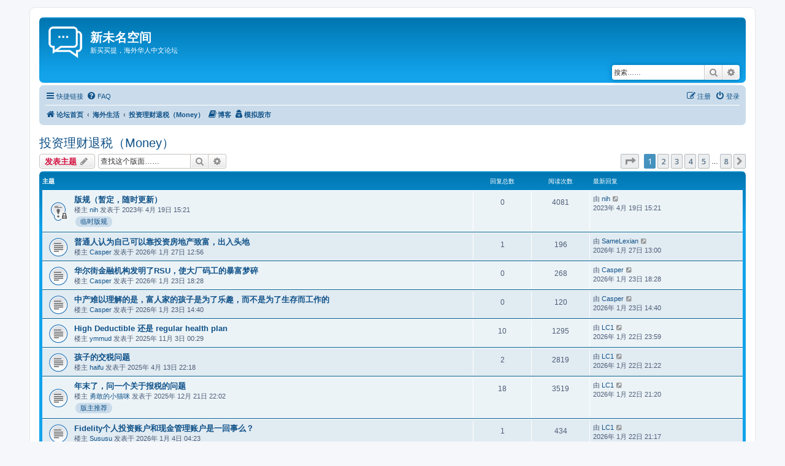

--- FILE ---
content_type: text/html; charset=UTF-8
request_url: https://newmitbbs.com/viewforum.php?f=43&sid=28eaa649a3b637dcf636e2fa314019a1
body_size: 15881
content:
<!DOCTYPE html>
<html dir="ltr" lang="zh-cmn-hans">
<head>
<meta charset="utf-8" />
<meta http-equiv="X-UA-Compatible" content="IE=edge">
<meta name="viewport" content="width=device-width, initial-scale=1" />

<title>投资理财退税（Money） - 新未名空间</title>


	<link rel="canonical" href="https://newmitbbs.com/viewforum.php?f=43">

<!--
	phpBB style name: prosilver
	Based on style:   prosilver (this is the default phpBB3 style)
	Original author:  Tom Beddard ( http://www.subBlue.com/ )
	Modified by:
-->

<script>
	WebFontConfig = {
		google: {
			families: ['Open+Sans:300,300i,400,400i,600,600i,700,700i,800,800i&subset=cyrillic,cyrillic-ext,greek,greek-ext,latin-ext,vietnamese']
		}
	};

	(function(d) {
		var wf = d.createElement('script'), s = d.scripts[0];
		wf.src = 'https://cdn.jsdelivr.net/npm/webfontloader@1.6.28/webfontloader.min.js';
		wf.async = true;
		s.parentNode.insertBefore(wf, s);
	})(document);
</script>
<link href="https://maxcdn.bootstrapcdn.com/font-awesome/4.7.0/css/font-awesome.min.css" rel="stylesheet">
<link href="https://resources.newmitbbs.com/styles/prosilver/theme/stylesheet.css?assets_version=53" rel="stylesheet">
<link href="https://resources.newmitbbs.com/styles/prosilver/theme/zh_cmn_hans/stylesheet.css?assets_version=53" rel="stylesheet">




<!--[if lte IE 9]>
	<link href="https://resources.newmitbbs.com/styles/prosilver/theme/tweaks.css?assets_version=53" rel="stylesheet">
<![endif]-->

<style type="text/css">
    .mention {
        font-weight: bold;
        color: darkorange;
    }
    .original_poster_tag {
        margin-left: 0.5em;
        padding: 0.125em 0.5em;
        color: rgb(24,49,83);
        background: lightblue;
        border-radius: 0.75em;
        text-wrap: nowrap;
    }
</style>

            <script data-cfasync="false" type="text/javascript">
    const css = "div#adngin-side_2-0, div#adngin-side_1-0 {position: fixed;display: block;overflow: visible;top: 60px;transition: all 500ms ease-in;z-index: 999;margin: 0;padding: 0;} div#adngin-side_2-0 {right: 24px;} div#adngin-side_1-0 {left: 24px;}",
        style = document.createElement('style'); style.textContent = css; document.head.appendChild(style), validUnits = ["bottom", "incontent_1", "outstream", "side_1", "side_2", "top", "top_small", "incontent_small", "adhesive"], adnginLots = [];
    let numUnits = Array(validUnits.length).fill(0);

    function startSnigel() {
        document.cookie = "snigel_status=0";
        if (window.adngin && window.adngin.adnginLoaderReady) { adngin.queue.push(() => adngin.cmd.startAuction(adnginLots)); document.cookie = "snigel_status=2"; }
        else { window.addEventListener('adnginLoaderReady', () => { adngin.queue.push(() => adngin.cmd.startAuction(adnginLots)); document.cookie = "snigel_status=1"; }); }
    }
    function addSnigelUnit(unitName, sizes) {
        const index = validUnits.indexOf(unitName);
        if (index !== -1) {
            const adContainer = document.createElement('div');
            adContainer.id = "adngin-" + unitName + "-" + (numUnits[index]++);
            document.currentScript.insertAdjacentElement('afterend', adContainer);
            if (sizes !== undefined) { adnginLots.push({ placement: adContainer.id, adUnit: unitName, sizes: sizes }); }
            else { adnginLots.push({ placement: adContainer.id, adUnit: unitName }); }
        }
        else { console.log(`Invalid ad unit name: $`); }
    }
    startSnigel();

    let isLargeScreen = window.innerWidth > 1500;
    function addAdjustedSnigelUnit(unitName, isForLargeScreen) {
        if ((isForLargeScreen && isLargeScreen) || (!isForLargeScreen && !isLargeScreen)) {
            addSnigelUnit(unitName);
        }
    }
</script>
<script async data-cfasync="false" src="https://cdn.snigelweb.com/adengine/newmitbbs.com/loader.js" type="text/javascript"></script>
            	

	
	<link rel="preconnect" href="https://fonts.googleapis.com">
	<link rel="preconnect" href="https://fonts.gstatic.com" crossorigin>
	<link href="https://fonts.googleapis.com/css2?family=Ma+Shan+Zheng&family=Long+Cang&family=Liu+Jian+Mao+Cao&display=swap" rel="stylesheet">


<link href="./ext/alfredoramos/markdown/styles/all/theme/css/common.min.css?assets_version=53" rel="stylesheet" media="screen">
<link href="./ext/alfredoramos/markdown/styles/prosilver/theme/css/markdown.min.css?assets_version=53" rel="stylesheet" media="screen">
<link href="./ext/dmzx/ultimatepoints/styles/all/theme/ultimatepoints.css?assets_version=53" rel="stylesheet" media="screen">
<link href="./ext/hifikabin/scrollquoted/styles/all/theme/scrollquoted.css?assets_version=53" rel="stylesheet" media="screen">
<link href="./ext/phpbb/collapsiblecategories/styles/all/theme/collapsiblecategories.css?assets_version=53" rel="stylesheet" media="screen">
<link href="./ext/primehalo/primelinks/styles/all/theme/prime_links.css?assets_version=53" rel="stylesheet" media="screen">
<link href="./ext/robertheim/topictags/styles/all/theme/rh_topictags.css?assets_version=53" rel="stylesheet" media="screen">
<link href="./ext/steve/postreactions/styles/prosilver/theme/reactions.css?assets_version=53" rel="stylesheet" media="screen">
<link href="./ext/vse/abbc3/styles/all/theme/abbc3_common.min.css?assets_version=53" rel="stylesheet" media="screen">



					<!-- Global site tag (gtag.js) - Google Analytics -->
		<script async src="https://www.googletagmanager.com/gtag/js?id=G-W0ZWW8LVVN"></script>
		<script>
			window.dataLayer = window.dataLayer || [];
			function gtag(){dataLayer.push(arguments);}
			gtag('js', new Date());

			gtag('config', 'G-W0ZWW8LVVN', {});
		</script>
	
</head>
<body id="phpbb" class="nojs notouch section-viewforum ltr ">


<div id="wrap" class="wrap">
	<a id="top" class="top-anchor" accesskey="t"></a>
	<div id="page-header">
		<div class="headerbar" role="banner">
					<div class="inner">

			<div id="site-description" class="site-description">
		<a id="logo" class="logo" href="./index.php?sid=a41b7c4bf6760631ad7ea933c0ace526" title="论坛首页">
					<span class="site_logo"></span>
				</a>
				<h1>新未名空间</h1>
				<p>新买买提，海外华人中文论坛</p>
				<p class="skiplink"><a href="#start_here">跳到内容</a></p>
			</div>

									<div id="search-box" class="search-box search-header" role="search">
				<form action="./search.php?sid=a41b7c4bf6760631ad7ea933c0ace526" method="get" id="search">
				<fieldset>
					<input name="keywords" id="keywords" type="search" maxlength="128" title="按关键词搜索" class="inputbox search tiny" size="20" value="" placeholder="搜索……" />
					<button class="button button-search" type="submit" title="搜索">
						<i class="icon fa-search fa-fw" aria-hidden="true"></i><span class="sr-only">搜索</span>
					</button>
					<a href="./search.php?sid=a41b7c4bf6760631ad7ea933c0ace526" class="button button-search-end" title="高级搜索">
						<i class="icon fa-cog fa-fw" aria-hidden="true"></i><span class="sr-only">高级搜索</span>
					</a>
					<input type="hidden" name="sid" value="a41b7c4bf6760631ad7ea933c0ace526" />

				</fieldset>
				</form>
			</div>
						
			</div>
					</div>
				<div class="navbar" role="navigation">
	<div class="inner">

	<ul id="nav-main" class="nav-main linklist" role="menubar">

		<li id="quick-links" class="quick-links dropdown-container responsive-menu" data-skip-responsive="true">
			<a href="#" class="dropdown-trigger">
				<i class="icon fa-bars fa-fw" aria-hidden="true"></i><span>快捷链接</span>
			</a>
			<div class="dropdown">
				<div class="pointer"><div class="pointer-inner"></div></div>
				<ul class="dropdown-contents" role="menu">

					
											<li class="separator"></li>
																									<li>
								<a href="./search.php?search_id=unanswered&amp;sid=a41b7c4bf6760631ad7ea933c0ace526" role="menuitem">
									<i class="icon fa-file-o fa-fw icon-gray" aria-hidden="true"></i><span>查看没有回复的主题</span>
								</a>
							</li>
							<li>
								<a href="./search.php?search_id=active_topics&amp;sid=a41b7c4bf6760631ad7ea933c0ace526" role="menuitem">
									<i class="icon fa-file-o fa-fw icon-blue" aria-hidden="true"></i><span>查看活跃的主题</span>
								</a>
							</li>
							<li class="separator"></li>
							<li>
								<a href="./search.php?sid=a41b7c4bf6760631ad7ea933c0ace526" role="menuitem">
									<i class="icon fa-search fa-fw" aria-hidden="true"></i><span>搜索</span>
								</a>
							</li>
					
										<li class="separator"></li>
					
																									<li><a href="./viewforum.php?f=90&amp;sid=a41b7c4bf6760631ad7ea933c0ace526" aria-hidden="true"><span> 热门版面</span></a></li>
																				<li><a href="./viewforum.php?f=5&amp;sid=a41b7c4bf6760631ad7ea933c0ace526" aria-hidden="true"><span>&#8627; &nbsp; 军事天地（Military）</span></a></li>
																				<li><a href="./viewforum.php?f=14&amp;sid=a41b7c4bf6760631ad7ea933c0ace526" aria-hidden="true"><span>&#8627; &nbsp; 美国新闻（USA News）</span></a></li>
																				<li><a href="./viewforum.php?f=18&amp;sid=a41b7c4bf6760631ad7ea933c0ace526" aria-hidden="true"><span>&#8627; &nbsp; 书歌影视美食游</span></a></li>
																				<li><a href="./viewforum.php?f=69&amp;sid=a41b7c4bf6760631ad7ea933c0ace526" aria-hidden="true"><span>&#8627; &nbsp; 书歌影视美食游 - 精华区</span></a></li>
																				<li><a href="./viewforum.php?f=6&amp;sid=a41b7c4bf6760631ad7ea933c0ace526" aria-hidden="true"><span>&#8627; &nbsp; 股海弄潮（Stock）</span></a></li>
																				<li><a href="./viewforum.php?f=87&amp;sid=a41b7c4bf6760631ad7ea933c0ace526" aria-hidden="true"><span>&#8627; &nbsp; 股海弄潮精华区</span></a></li>
																				<li><a href="./viewforum.php?f=13&amp;sid=a41b7c4bf6760631ad7ea933c0ace526" aria-hidden="true"><span>&#8627; &nbsp; 肚皮舞运动（Joke）</span></a></li>
																				<li><a href="./viewforum.php?f=85&amp;sid=a41b7c4bf6760631ad7ea933c0ace526" aria-hidden="true"><span>&#8627; &nbsp; 肚皮舞运动精华区</span></a></li>
																				<li><a href="./viewforum.php?f=3&amp;sid=a41b7c4bf6760631ad7ea933c0ace526" aria-hidden="true"><span> 新闻中心</span></a></li>
																				<li><a href="./viewforum.php?f=53&amp;sid=a41b7c4bf6760631ad7ea933c0ace526" aria-hidden="true"><span>&#8627; &nbsp; 史海钩沉（History）</span></a></li>
																				<li><a href="./viewforum.php?f=71&amp;sid=a41b7c4bf6760631ad7ea933c0ace526" aria-hidden="true"><span>&#8627; &nbsp; 美国时政（US Current Affairs）</span></a></li>
																				<li><a href="./viewforum.php?f=86&amp;sid=a41b7c4bf6760631ad7ea933c0ace526" aria-hidden="true"><span>&#8627; &nbsp; 美国时政精华区</span></a></li>
																				<li><a href="./viewforum.php?f=38&amp;sid=a41b7c4bf6760631ad7ea933c0ace526" aria-hidden="true"><span>&#8627; &nbsp; 台海风云（Taiwan Strait）</span></a></li>
																				<li><a href="./viewforum.php?f=82&amp;sid=a41b7c4bf6760631ad7ea933c0ace526" aria-hidden="true"><span>&#8627; &nbsp; 台海风云精华区</span></a></li>
																				<li><a href="./viewforum.php?f=66&amp;sid=a41b7c4bf6760631ad7ea933c0ace526" aria-hidden="true"><span>&#8627; &nbsp; 捕风捉影（Plausible）</span></a></li>
																				<li><a href="./viewforum.php?f=44&amp;sid=a41b7c4bf6760631ad7ea933c0ace526" aria-hidden="true"><span>&#8627; &nbsp; 中国新闻（China News）</span></a></li>
																				<li><a href="./viewforum.php?f=32&amp;sid=a41b7c4bf6760631ad7ea933c0ace526" aria-hidden="true"><span> 海外生活</span></a></li>
																				<li><a href="./viewforum.php?f=7&amp;sid=a41b7c4bf6760631ad7ea933c0ace526" aria-hidden="true"><span>&#8627; &nbsp; 车轮上的传奇（Automobile）</span></a></li>
																				<li><a href="./viewforum.php?f=47&amp;sid=a41b7c4bf6760631ad7ea933c0ace526" aria-hidden="true"><span>&#8627; &nbsp; 子女教育</span></a></li>
																				<li><a href="./viewforum.php?f=79&amp;sid=a41b7c4bf6760631ad7ea933c0ace526" aria-hidden="true"><span>&#8627; &nbsp; 子女教育 - 精华区</span></a></li>
																				<li><a href="./viewforum.php?f=21&amp;sid=a41b7c4bf6760631ad7ea933c0ace526" aria-hidden="true"><span>&#8627; &nbsp; 电脑手机（IT）</span></a></li>
																				<li><a href="./viewforum.php?f=62&amp;sid=a41b7c4bf6760631ad7ea933c0ace526" aria-hidden="true"><span>&#8627; &nbsp; 电脑手机 - 精华区</span></a></li>
																				<li><a href="./viewforum.php?f=25&amp;sid=a41b7c4bf6760631ad7ea933c0ace526" aria-hidden="true"><span>&#8627; &nbsp; 家居生活（Living）</span></a></li>
																				<li><a href="./viewforum.php?f=61&amp;sid=a41b7c4bf6760631ad7ea933c0ace526" aria-hidden="true"><span>&#8627; &nbsp; 家居生活 - 精华区</span></a></li>
																				<li><a href="./viewforum.php?f=83&amp;sid=a41b7c4bf6760631ad7ea933c0ace526" aria-hidden="true"><span>&#8627; &nbsp; 加州华人</span></a></li>
																				<li><a href="./viewforum.php?f=29&amp;sid=a41b7c4bf6760631ad7ea933c0ace526" aria-hidden="true"><span>&#8627; &nbsp; 二手市场（FleaMarket）</span></a></li>
																				<li><a href="./viewforum.php?f=27&amp;sid=a41b7c4bf6760631ad7ea933c0ace526" aria-hidden="true"><span>&#8627; &nbsp; 手机计划（Cellular Plan）</span></a></li>
																				<li><a href="./viewforum.php?f=43&amp;sid=a41b7c4bf6760631ad7ea933c0ace526" aria-hidden="true"><span>&#8627; &nbsp; 投资理财退税（Money）</span></a></li>
																				<li><a href="./viewforum.php?f=20&amp;sid=a41b7c4bf6760631ad7ea933c0ace526" aria-hidden="true"><span>&#8627; &nbsp; 医疗与健康</span></a></li>
																				<li><a href="./viewforum.php?f=31&amp;sid=a41b7c4bf6760631ad7ea933c0ace526" aria-hidden="true"><span> 体育健身</span></a></li>
																				<li><a href="./viewforum.php?f=16&amp;sid=a41b7c4bf6760631ad7ea933c0ace526" aria-hidden="true"><span>&#8627; &nbsp; 滚吧，足球！（Soccer ）</span></a></li>
																				<li><a href="./viewforum.php?f=72&amp;sid=a41b7c4bf6760631ad7ea933c0ace526" aria-hidden="true"><span>&#8627; &nbsp; 枪械射击（Guns &amp; Gear）</span></a></li>
																				<li><a href="./viewforum.php?f=70&amp;sid=a41b7c4bf6760631ad7ea933c0ace526" aria-hidden="true"><span>&#8627; &nbsp; 网球（Tennis）</span></a></li>
																				<li><a href="./viewforum.php?f=63&amp;sid=a41b7c4bf6760631ad7ea933c0ace526" aria-hidden="true"><span>&#8627; &nbsp; 奥运和综合体育</span></a></li>
																				<li><a href="./viewforum.php?f=30&amp;sid=a41b7c4bf6760631ad7ea933c0ace526" aria-hidden="true"><span>&#8627; &nbsp; 篮球（Basketball）</span></a></li>
																				<li><a href="./viewforum.php?f=91&amp;sid=a41b7c4bf6760631ad7ea933c0ace526" aria-hidden="true"><span>&#8627; &nbsp; 羽毛球（Badminton）</span></a></li>
																				<li><a href="./viewforum.php?f=45&amp;sid=a41b7c4bf6760631ad7ea933c0ace526" aria-hidden="true"><span> 休闲娱乐</span></a></li>
																				<li><a href="./viewforum.php?f=11&amp;sid=a41b7c4bf6760631ad7ea933c0ace526" aria-hidden="true"><span>&#8627; &nbsp; 摄影器材（Photo gears）</span></a></li>
																				<li><a href="./viewforum.php?f=50&amp;sid=a41b7c4bf6760631ad7ea933c0ace526" aria-hidden="true"><span>&#8627; &nbsp; 网络文学</span></a></li>
																				<li><a href="./viewforum.php?f=46&amp;sid=a41b7c4bf6760631ad7ea933c0ace526" aria-hidden="true"><span>&#8627; &nbsp; 花鸟鱼虫</span></a></li>
																				<li><a href="./viewforum.php?f=73&amp;sid=a41b7c4bf6760631ad7ea933c0ace526" aria-hidden="true"><span>&#8627; &nbsp; 新未名博客（Blog）</span></a></li>
																				<li><a href="./viewforum.php?f=34&amp;sid=a41b7c4bf6760631ad7ea933c0ace526" aria-hidden="true"><span> 学术与职场</span></a></li>
																				<li><a href="./viewforum.php?f=26&amp;sid=a41b7c4bf6760631ad7ea933c0ace526" aria-hidden="true"><span>&#8627; &nbsp; STEM</span></a></li>
																				<li><a href="./viewforum.php?f=89&amp;sid=a41b7c4bf6760631ad7ea933c0ace526" aria-hidden="true"><span>&#8627; &nbsp; STEM精华区</span></a></li>
																				<li><a href="./viewforum.php?f=22&amp;sid=a41b7c4bf6760631ad7ea933c0ace526" aria-hidden="true"><span>&#8627; &nbsp; 生物医学和制药（Biomedical &amp; Pharmaceutical）</span></a></li>
																				<li><a href="./viewforum.php?f=35&amp;sid=a41b7c4bf6760631ad7ea933c0ace526" aria-hidden="true"><span>&#8627; &nbsp; 葵花宝典（Programming）</span></a></li>
																				<li><a href="./viewforum.php?f=42&amp;sid=a41b7c4bf6760631ad7ea933c0ace526" aria-hidden="true"><span>&#8627; &nbsp; 职场讨论与绿卡移民</span></a></li>
																				<li><a href="./viewforum.php?f=67&amp;sid=a41b7c4bf6760631ad7ea933c0ace526" aria-hidden="true"><span>&#8627; &nbsp; 前沿科技（Frontier）</span></a></li>
																				<li><a href="./viewforum.php?f=64&amp;sid=a41b7c4bf6760631ad7ea933c0ace526" aria-hidden="true"><span>&#8627; &nbsp; 统计与数据科学（Statistics &amp; DataScience）</span></a></li>
																				<li><a href="./viewforum.php?f=36&amp;sid=a41b7c4bf6760631ad7ea933c0ace526" aria-hidden="true"><span> 情感杂想</span></a></li>
																				<li><a href="./viewforum.php?f=28&amp;sid=a41b7c4bf6760631ad7ea933c0ace526" aria-hidden="true"><span>&#8627; &nbsp; 人到中年（Midlife）</span></a></li>
																				<li><a href="./viewforum.php?f=54&amp;sid=a41b7c4bf6760631ad7ea933c0ace526" aria-hidden="true"><span>&#8627; &nbsp; 信仰天地（Belief）</span></a></li>
																				<li><a href="./viewforum.php?f=59&amp;sid=a41b7c4bf6760631ad7ea933c0ace526" aria-hidden="true"><span>&#8627; &nbsp; 海外鹊桥（Chinese Dating）</span></a></li>
																				<li><a href="./viewforum.php?f=10&amp;sid=a41b7c4bf6760631ad7ea933c0ace526" aria-hidden="true"><span>&#8627; &nbsp; 老贴回顾</span></a></li>
																				<li><a href="./viewforum.php?f=1&amp;sid=a41b7c4bf6760631ad7ea933c0ace526" aria-hidden="true"><span> 站务管理</span></a></li>
																				<li><a href="./viewforum.php?f=4&amp;sid=a41b7c4bf6760631ad7ea933c0ace526" aria-hidden="true"><span>&#8627; &nbsp; 意见与建议</span></a></li>
																				<li><a href="./viewforum.php?f=2&amp;sid=a41b7c4bf6760631ad7ea933c0ace526" aria-hidden="true"><span>&#8627; &nbsp; 申请新版块或版主</span></a></li>
																				<li><a href="./viewforum.php?f=39&amp;sid=a41b7c4bf6760631ad7ea933c0ace526" aria-hidden="true"><span>&#8627; &nbsp; 论坛使用交流</span></a></li>
																				<li><a href="./viewforum.php?f=81&amp;sid=a41b7c4bf6760631ad7ea933c0ace526" aria-hidden="true"><span>&#8627; &nbsp; 账号管理</span></a></li>
																				<li><a href="./viewforum.php?f=60&amp;sid=a41b7c4bf6760631ad7ea933c0ace526" aria-hidden="true"><span>&#8627; &nbsp; 版主专区</span></a></li>
																				<li><a href="./viewforum.php?f=9&amp;sid=a41b7c4bf6760631ad7ea933c0ace526" aria-hidden="true"><span>&#8627; &nbsp; 功能测试</span></a></li>
																				<li><a href="./viewforum.php?f=48&amp;sid=a41b7c4bf6760631ad7ea933c0ace526" aria-hidden="true"><span>&#8627; &nbsp; 广告与招聘</span></a></li>
										
									</ul>
			</div>
		</li>

				<li data-skip-responsive="true">
			<a href="/app.php/help/faq?sid=a41b7c4bf6760631ad7ea933c0ace526" rel="help" title="常见问题" role="menuitem">
				<i class="icon fa-question-circle fa-fw" aria-hidden="true"></i><span>FAQ</span>
			</a>
		</li>
		
				
			<li class="rightside"  data-skip-responsive="true">
			<a href="./ucp.php?mode=login&amp;redirect=viewforum.php%3Ff%3D43&amp;sid=a41b7c4bf6760631ad7ea933c0ace526" title="登录" accesskey="x" role="menuitem">
				<i class="icon fa-power-off fa-fw" aria-hidden="true"></i><span>登录</span>
			</a>
		</li>
					<li class="rightside" data-skip-responsive="true">
				<a href="./ucp.php?mode=register&amp;sid=a41b7c4bf6760631ad7ea933c0ace526" role="menuitem">
					<i class="icon fa-pencil-square-o  fa-fw" aria-hidden="true"></i><span>注册</span>
				</a>
			</li>
						</ul>

	<ul id="nav-breadcrumbs" class="nav-breadcrumbs linklist navlinks" role="menubar">
				
		
		<li class="breadcrumbs" itemscope itemtype="https://schema.org/BreadcrumbList">

			
							<span class="crumb" itemtype="https://schema.org/ListItem" itemprop="itemListElement" itemscope><a itemprop="item" href="./index.php?sid=a41b7c4bf6760631ad7ea933c0ace526" accesskey="h" data-navbar-reference="index"><i class="icon fa-home fa-fw"></i><span itemprop="name">论坛首页</span></a><meta itemprop="position" content="1" /></span>

											
								<span class="crumb" itemtype="https://schema.org/ListItem" itemprop="itemListElement" itemscope data-forum-id="32"><a itemprop="item" href="./viewforum.php?f=32&amp;sid=a41b7c4bf6760631ad7ea933c0ace526"><span itemprop="name">海外生活</span></a><meta itemprop="position" content="2" /></span>
															
								<span class="crumb" itemtype="https://schema.org/ListItem" itemprop="itemListElement" itemscope data-forum-id="43"><a itemprop="item" href="./viewforum.php?f=43&amp;sid=a41b7c4bf6760631ad7ea933c0ace526"><span itemprop="name">投资理财退税（Money）</span></a><meta itemprop="position" content="3" /></span>
							
					</li>

		<li class="breadcrumbs" itemscope="" itemtype="https://schema.org/BreadcrumbList" style="max-width: 446px;">
	<span class="crumb" itemtype="https://schema.org/ListItem" itemprop="itemListElement" itemscope="">
		<a itemprop="item" href="/blog" accesskey="b" title="博客首页">
			<i class="icon fa-book"></i><span itemprop="name">博客</span>
		</a>
		<meta itemprop="position" content="2">
	</span>
</li>
<li class="breadcrumbs" itemscope="" itemtype="https://schema.org/BreadcrumbList" style="max-width: 446px;">
	<span class="crumb" itemtype="https://schema.org/ListItem" itemprop="itemListElement" itemscope="">
		<a itemprop="item" href="/app.php/stock_simulator?sid=a41b7c4bf6760631ad7ea933c0ace526" accesskey="g" title="模拟股市">
			<i class="icon fa-user-secret"></i><span itemprop="name">模拟股市</span>
		</a>
		<meta itemprop="position" content="2">
	</span>
</li>

					<li class="rightside responsive-search">
				<a href="./search.php?sid=a41b7c4bf6760631ad7ea933c0ace526" title="查看高级搜索选项" role="menuitem">
					<i class="icon fa-search fa-fw" aria-hidden="true"></i><span class="sr-only">搜索</span>
				</a>
			</li>
			</ul>

	</div>
</div>
	</div>

	
	<a id="start_here" class="anchor"></a>
	<div id="page-body" class="page-body" role="main">
		
		<h2 class="forum-title"><a href="./viewforum.php?f=43&amp;sid=a41b7c4bf6760631ad7ea933c0ace526">投资理财退税（Money）</a></h2>
<div>
	<!-- NOTE: remove the style="display: none" when you want to have the forum description on the forum body -->
	<div style="display: none !important;">整合原来的 投资版Investment，海外理财版Money，交税与退税版TAX等相关内容。<br /></div>	</div>



	<div class="action-bar bar-top">

				
		<a href="./posting.php?mode=post&amp;f=43&amp;sid=a41b7c4bf6760631ad7ea933c0ace526" class="button" title="发表主题">
							<span>发表主题</span> <i class="icon fa-pencil fa-fw" aria-hidden="true"></i>
					</a>
				
			<div class="search-box" role="search">
			<form method="get" id="forum-search" action="./search.php?sid=a41b7c4bf6760631ad7ea933c0ace526">
			<fieldset>
				<input class="inputbox search tiny" type="search" name="keywords" id="search_keywords" size="20" placeholder="查找这个版面……" />
				<button class="button button-search" type="submit" title="搜索">
					<i class="icon fa-search fa-fw" aria-hidden="true"></i><span class="sr-only">搜索</span>
				</button>
				<a href="./search.php?fid%5B%5D=43&amp;sid=a41b7c4bf6760631ad7ea933c0ace526" class="button button-search-end" title="高级搜索">
					<i class="icon fa-cog fa-fw" aria-hidden="true"></i><span class="sr-only">高级搜索</span>
				</a>
				<input type="hidden" name="fid[0]" value="43" />
<input type="hidden" name="sid" value="a41b7c4bf6760631ad7ea933c0ace526" />

			</fieldset>
			</form>
		</div>
	
	<div class="pagination">
				
					<ul>
	<li class="dropdown-container dropdown-button-control dropdown-page-jump page-jump">
		<a class="button button-icon-only dropdown-trigger" href="#" title="点击前往页面…" role="button"><i class="icon fa-level-down fa-rotate-270" aria-hidden="true"></i><span class="sr-only">分页： <strong>1</strong> / <strong>8</strong></span></a>
		<div class="dropdown">
			<div class="pointer"><div class="pointer-inner"></div></div>
			<ul class="dropdown-contents">
				<li>前往页面…：</li>
				<li class="page-jump-form">
					<input type="number" name="page-number" min="1" max="999999" title="填入您想前往的页数" class="inputbox tiny" data-per-page="30" data-base-url=".&#x2F;viewforum.php&#x3F;f&#x3D;43&amp;amp&#x3B;sid&#x3D;a41b7c4bf6760631ad7ea933c0ace526" data-start-name="start" />
					<input class="button2" value="执行" type="button" />
				</li>
			</ul>
		</div>
	</li>
		<li class="active"><span>1</span></li>
				<li><a class="button" href="./viewforum.php?f=43&amp;sid=a41b7c4bf6760631ad7ea933c0ace526&amp;start=30" role="button">2</a></li>
				<li><a class="button" href="./viewforum.php?f=43&amp;sid=a41b7c4bf6760631ad7ea933c0ace526&amp;start=60" role="button">3</a></li>
				<li><a class="button" href="./viewforum.php?f=43&amp;sid=a41b7c4bf6760631ad7ea933c0ace526&amp;start=90" role="button">4</a></li>
				<li><a class="button" href="./viewforum.php?f=43&amp;sid=a41b7c4bf6760631ad7ea933c0ace526&amp;start=120" role="button">5</a></li>
			<li class="ellipsis" role="separator"><span>…</span></li>
				<li><a class="button" href="./viewforum.php?f=43&amp;sid=a41b7c4bf6760631ad7ea933c0ace526&amp;start=210" role="button">8</a></li>
				<li class="arrow next"><a class="button button-icon-only" href="./viewforum.php?f=43&amp;sid=a41b7c4bf6760631ad7ea933c0ace526&amp;start=30" rel="next" role="button"><i class="icon fa-chevron-right fa-fw" aria-hidden="true"></i><span class="sr-only">下一页</span></a></li>
	</ul>
			</div>

	</div>




	
			<div class="forumbg">
		<div class="inner">
		<ul class="topiclist">
			<li class="header">
				<dl class="row-item">
					<dt><div class="list-inner">主题</div></dt>
					<dd class="posts">回复总数</dd>
					<dd class="views">阅读次数</dd>
					<dd class="lastpost"><span>最新回复</span></dd>
				</dl>
			</li>
		</ul>
		<ul class="topiclist topics">
	
				<li class="row bg1 sticky">
						<dl class="row-item sticky_read_locked">
				<dt title="这个主题已被锁定，您不能编辑或回复这个主题。">
										<div class="list-inner">
																		<a href="./viewtopic.php?t=172301&amp;sid=a41b7c4bf6760631ad7ea933c0ace526" class="topictitle">版规（暂定，随时更新）</a>																								<br />
						
						<div class="responsive-show">
																												楼主 <span class="username"><a href='/search.php?author_id=850&sr=posts'>nih</a></span> 发表于 <time datetime="2023-04-19T19:21:44+00:00">2023年 4月 19日 15:21</time>&nbsp;
																				</div>

												<div class="responsive-show" style="display: none;">
							最新回复 由 <span class="username"><a href='/search.php?author_id=850&sr=posts'>nih</a></span> 于 <a href="./viewtopic.php?p=1124935&amp;sid=a41b7c4bf6760631ad7ea933c0ace526#p1124935" title="到最后贴"><time datetime="2023-04-19T19:21:44+00:00">2023年 4月 19日 15:21</time></a>
													</div>
													

						
							<div class="rh_tag"><a href="/app.php/tag/%E4%B8%B4%E6%97%B6%E7%89%88%E8%A7%84?sid=a41b7c4bf6760631ad7ea933c0ace526">临时版规</a></div>


					</div>
				</dt>
				<dd class="posts">0 <dfn>回复总数</dfn></dd>
				<dd class="views">4081 <dfn>阅读次数</dfn></dd>
				<dd class="lastpost">
					<span><dfn>最新回复 </dfn>由 <span class="username"><a href='/search.php?author_id=850&sr=posts'>nih</a></span>													<a href="./viewtopic.php?p=1124935&amp;sid=a41b7c4bf6760631ad7ea933c0ace526#p1124935" title="到最后贴">
								<i class="icon fa-external-link-square fa-fw icon-lightgray icon-md" aria-hidden="true"></i><span class="sr-only"></span>
							</a>
												<br /><time datetime="2023-04-19T19:21:44+00:00">2023年 4月 19日 15:21</time>
					</span>
				</dd>
			</dl>
					</li>
		
	

	
	
				<li class="row bg2">
						<dl class="row-item topic_read">
				<dt title="没有未读文章">
										<div class="list-inner">
																		<a href="./viewtopic.php?t=958322&amp;sid=a41b7c4bf6760631ad7ea933c0ace526" class="topictitle">普通人认为自己可以靠投资房地产致富，出入头地</a>																								<br />
						
						<div class="responsive-show">
																												楼主 <span class="username"><a href='/search.php?author_id=13804&sr=posts'>Casper</a></span> 发表于 <time datetime="2026-01-27T17:56:03+00:00">2026年 1月 27日 12:56</time>&nbsp;
																				</div>

												<div class="responsive-show" style="display: none;">
							最新回复 由 <span class="username"><a href='/search.php?author_id=12052&sr=posts'>SameLexian</a></span> 于 <a href="./viewtopic.php?p=6928712&amp;sid=a41b7c4bf6760631ad7ea933c0ace526#p6928712" title="到最后贴"><time datetime="2026-01-27T18:00:13+00:00">2026年 1月 27日 13:00</time></a>
													</div>
														<span class="responsive-show left-box" style="display: none;">回复总数： <strong>1</strong>&nbsp;</span>
													

						
						
					</div>
				</dt>
				<dd class="posts">1 <dfn>回复总数</dfn></dd>
				<dd class="views">196 <dfn>阅读次数</dfn></dd>
				<dd class="lastpost">
					<span><dfn>最新回复 </dfn>由 <span class="username"><a href='/search.php?author_id=12052&sr=posts'>SameLexian</a></span>													<a href="./viewtopic.php?p=6928712&amp;sid=a41b7c4bf6760631ad7ea933c0ace526#p6928712" title="到最后贴">
								<i class="icon fa-external-link-square fa-fw icon-lightgray icon-md" aria-hidden="true"></i><span class="sr-only"></span>
							</a>
												<br /><time datetime="2026-01-27T18:00:13+00:00">2026年 1月 27日 13:00</time>
					</span>
				</dd>
			</dl>
					</li>
		
	

	
	
				<li class="row bg1">
						<dl class="row-item topic_read">
				<dt title="没有未读文章">
										<div class="list-inner">
																		<a href="./viewtopic.php?t=955202&amp;sid=a41b7c4bf6760631ad7ea933c0ace526" class="topictitle">华尔街金融机构发明了RSU，使大厂码工的暴富梦碎</a>																								<br />
						
						<div class="responsive-show">
																												楼主 <span class="username"><a href='/search.php?author_id=13804&sr=posts'>Casper</a></span> 发表于 <time datetime="2026-01-23T23:28:51+00:00">2026年 1月 23日 18:28</time>&nbsp;
																				</div>

												<div class="responsive-show" style="display: none;">
							最新回复 由 <span class="username"><a href='/search.php?author_id=13804&sr=posts'>Casper</a></span> 于 <a href="./viewtopic.php?p=6905656&amp;sid=a41b7c4bf6760631ad7ea933c0ace526#p6905656" title="到最后贴"><time datetime="2026-01-23T23:28:51+00:00">2026年 1月 23日 18:28</time></a>
													</div>
													

						
						
					</div>
				</dt>
				<dd class="posts">0 <dfn>回复总数</dfn></dd>
				<dd class="views">268 <dfn>阅读次数</dfn></dd>
				<dd class="lastpost">
					<span><dfn>最新回复 </dfn>由 <span class="username"><a href='/search.php?author_id=13804&sr=posts'>Casper</a></span>													<a href="./viewtopic.php?p=6905656&amp;sid=a41b7c4bf6760631ad7ea933c0ace526#p6905656" title="到最后贴">
								<i class="icon fa-external-link-square fa-fw icon-lightgray icon-md" aria-hidden="true"></i><span class="sr-only"></span>
							</a>
												<br /><time datetime="2026-01-23T23:28:51+00:00">2026年 1月 23日 18:28</time>
					</span>
				</dd>
			</dl>
					</li>
		
	

	
	
				<li class="row bg2">
						<dl class="row-item topic_read">
				<dt title="没有未读文章">
										<div class="list-inner">
																		<a href="./viewtopic.php?t=955099&amp;sid=a41b7c4bf6760631ad7ea933c0ace526" class="topictitle">中产难以理解的是，富人家的孩子是为了乐趣，而不是为了生存而工作的</a>																								<br />
						
						<div class="responsive-show">
																												楼主 <span class="username"><a href='/search.php?author_id=13804&sr=posts'>Casper</a></span> 发表于 <time datetime="2026-01-23T19:40:24+00:00">2026年 1月 23日 14:40</time>&nbsp;
																				</div>

												<div class="responsive-show" style="display: none;">
							最新回复 由 <span class="username"><a href='/search.php?author_id=13804&sr=posts'>Casper</a></span> 于 <a href="./viewtopic.php?p=6904667&amp;sid=a41b7c4bf6760631ad7ea933c0ace526#p6904667" title="到最后贴"><time datetime="2026-01-23T19:40:24+00:00">2026年 1月 23日 14:40</time></a>
													</div>
													

						
						
					</div>
				</dt>
				<dd class="posts">0 <dfn>回复总数</dfn></dd>
				<dd class="views">120 <dfn>阅读次数</dfn></dd>
				<dd class="lastpost">
					<span><dfn>最新回复 </dfn>由 <span class="username"><a href='/search.php?author_id=13804&sr=posts'>Casper</a></span>													<a href="./viewtopic.php?p=6904667&amp;sid=a41b7c4bf6760631ad7ea933c0ace526#p6904667" title="到最后贴">
								<i class="icon fa-external-link-square fa-fw icon-lightgray icon-md" aria-hidden="true"></i><span class="sr-only"></span>
							</a>
												<br /><time datetime="2026-01-23T19:40:24+00:00">2026年 1月 23日 14:40</time>
					</span>
				</dd>
			</dl>
					</li>
		
	

	
	
				<li class="row bg1">
						<dl class="row-item topic_read">
				<dt title="没有未读文章">
										<div class="list-inner">
																		<a href="./viewtopic.php?t=903922&amp;sid=a41b7c4bf6760631ad7ea933c0ace526" class="topictitle">High Deductible 还是 regular health plan</a>																								<br />
						
						<div class="responsive-show">
																												楼主 <span class="username"><a href='/search.php?author_id=4321&sr=posts'>ymmud</a></span> 发表于 <time datetime="2025-11-03T05:29:24+00:00">2025年 11月 3日 00:29</time>&nbsp;
																				</div>

												<div class="responsive-show" style="display: none;">
							最新回复 由 <span class="username"><a href='/search.php?author_id=1889&sr=posts'>LC1</a></span> 于 <a href="./viewtopic.php?p=6902174&amp;sid=a41b7c4bf6760631ad7ea933c0ace526#p6902174" title="到最后贴"><time datetime="2026-01-23T04:59:20+00:00">2026年 1月 22日 23:59</time></a>
													</div>
														<span class="responsive-show left-box" style="display: none;">回复总数： <strong>10</strong>&nbsp;</span>
													

						
						
					</div>
				</dt>
				<dd class="posts">10 <dfn>回复总数</dfn></dd>
				<dd class="views">1295 <dfn>阅读次数</dfn></dd>
				<dd class="lastpost">
					<span><dfn>最新回复 </dfn>由 <span class="username"><a href='/search.php?author_id=1889&sr=posts'>LC1</a></span>													<a href="./viewtopic.php?p=6902174&amp;sid=a41b7c4bf6760631ad7ea933c0ace526#p6902174" title="到最后贴">
								<i class="icon fa-external-link-square fa-fw icon-lightgray icon-md" aria-hidden="true"></i><span class="sr-only"></span>
							</a>
												<br /><time datetime="2026-01-23T04:59:20+00:00">2026年 1月 22日 23:59</time>
					</span>
				</dd>
			</dl>
					</li>
		
	

	
	
				<li class="row bg2">
						<dl class="row-item topic_read">
				<dt title="没有未读文章">
										<div class="list-inner">
																		<a href="./viewtopic.php?t=767707&amp;sid=a41b7c4bf6760631ad7ea933c0ace526" class="topictitle">孩子的交税问题</a>																								<br />
						
						<div class="responsive-show">
																												楼主 <span class="username"><a href='/search.php?author_id=7392&sr=posts'>haifu</a></span> 发表于 <time datetime="2025-04-14T02:18:22+00:00">2025年 4月 13日 22:18</time>&nbsp;
																				</div>

												<div class="responsive-show" style="display: none;">
							最新回复 由 <span class="username"><a href='/search.php?author_id=1889&sr=posts'>LC1</a></span> 于 <a href="./viewtopic.php?p=6901472&amp;sid=a41b7c4bf6760631ad7ea933c0ace526#p6901472" title="到最后贴"><time datetime="2026-01-23T02:22:44+00:00">2026年 1月 22日 21:22</time></a>
													</div>
														<span class="responsive-show left-box" style="display: none;">回复总数： <strong>2</strong>&nbsp;</span>
													

						
						
					</div>
				</dt>
				<dd class="posts">2 <dfn>回复总数</dfn></dd>
				<dd class="views">2819 <dfn>阅读次数</dfn></dd>
				<dd class="lastpost">
					<span><dfn>最新回复 </dfn>由 <span class="username"><a href='/search.php?author_id=1889&sr=posts'>LC1</a></span>													<a href="./viewtopic.php?p=6901472&amp;sid=a41b7c4bf6760631ad7ea933c0ace526#p6901472" title="到最后贴">
								<i class="icon fa-external-link-square fa-fw icon-lightgray icon-md" aria-hidden="true"></i><span class="sr-only"></span>
							</a>
												<br /><time datetime="2026-01-23T02:22:44+00:00">2026年 1月 22日 21:22</time>
					</span>
				</dd>
			</dl>
					</li>
		
	

	
	
				<li class="row bg1">
						<dl class="row-item topic_read">
				<dt title="没有未读文章">
										<div class="list-inner">
																		<a href="./viewtopic.php?t=933894&amp;sid=a41b7c4bf6760631ad7ea933c0ace526" class="topictitle">年末了，问一个关于报税的问题</a>																								<br />
						
						<div class="responsive-show">
																												楼主 <span class="username"><a href='/search.php?author_id=19057&sr=posts'>勇敢的小猫咪</a></span> 发表于 <time datetime="2025-12-22T03:02:07+00:00">2025年 12月 21日 22:02</time>&nbsp;
																				</div>

												<div class="responsive-show" style="display: none;">
							最新回复 由 <span class="username"><a href='/search.php?author_id=1889&sr=posts'>LC1</a></span> 于 <a href="./viewtopic.php?p=6901458&amp;sid=a41b7c4bf6760631ad7ea933c0ace526#p6901458" title="到最后贴"><time datetime="2026-01-23T02:20:05+00:00">2026年 1月 22日 21:20</time></a>
													</div>
														<span class="responsive-show left-box" style="display: none;">回复总数： <strong>18</strong>&nbsp;</span>
													

						
							<div class="rh_tag"><a href="/app.php/tag/%E7%89%88%E4%B8%BB%E6%8E%A8%E8%8D%90?sid=a41b7c4bf6760631ad7ea933c0ace526">版主推荐</a></div>


					</div>
				</dt>
				<dd class="posts">18 <dfn>回复总数</dfn></dd>
				<dd class="views">3519 <dfn>阅读次数</dfn></dd>
				<dd class="lastpost">
					<span><dfn>最新回复 </dfn>由 <span class="username"><a href='/search.php?author_id=1889&sr=posts'>LC1</a></span>													<a href="./viewtopic.php?p=6901458&amp;sid=a41b7c4bf6760631ad7ea933c0ace526#p6901458" title="到最后贴">
								<i class="icon fa-external-link-square fa-fw icon-lightgray icon-md" aria-hidden="true"></i><span class="sr-only"></span>
							</a>
												<br /><time datetime="2026-01-23T02:20:05+00:00">2026年 1月 22日 21:20</time>
					</span>
				</dd>
			</dl>
					</li>
		
	

	
	
				<li class="row bg2">
						<dl class="row-item topic_read">
				<dt title="没有未读文章">
										<div class="list-inner">
																		<a href="./viewtopic.php?t=942225&amp;sid=a41b7c4bf6760631ad7ea933c0ace526" class="topictitle">Fidelity个人投资账户和现金管理账户是一回事么？</a>																								<br />
						
						<div class="responsive-show">
																												楼主 <span class="username"><a href='/search.php?author_id=1075&sr=posts'>Sususu</a></span> 发表于 <time datetime="2026-01-04T09:23:33+00:00">2026年 1月 4日 04:23</time>&nbsp;
																				</div>

												<div class="responsive-show" style="display: none;">
							最新回复 由 <span class="username"><a href='/search.php?author_id=1889&sr=posts'>LC1</a></span> 于 <a href="./viewtopic.php?p=6901445&amp;sid=a41b7c4bf6760631ad7ea933c0ace526#p6901445" title="到最后贴"><time datetime="2026-01-23T02:17:26+00:00">2026年 1月 22日 21:17</time></a>
													</div>
														<span class="responsive-show left-box" style="display: none;">回复总数： <strong>1</strong>&nbsp;</span>
													

						
						
					</div>
				</dt>
				<dd class="posts">1 <dfn>回复总数</dfn></dd>
				<dd class="views">434 <dfn>阅读次数</dfn></dd>
				<dd class="lastpost">
					<span><dfn>最新回复 </dfn>由 <span class="username"><a href='/search.php?author_id=1889&sr=posts'>LC1</a></span>													<a href="./viewtopic.php?p=6901445&amp;sid=a41b7c4bf6760631ad7ea933c0ace526#p6901445" title="到最后贴">
								<i class="icon fa-external-link-square fa-fw icon-lightgray icon-md" aria-hidden="true"></i><span class="sr-only"></span>
							</a>
												<br /><time datetime="2026-01-23T02:17:26+00:00">2026年 1月 22日 21:17</time>
					</span>
				</dd>
			</dl>
					</li>
		
	

	
	
				<li class="row bg1">
						<dl class="row-item topic_read">
				<dt title="没有未读文章">
										<div class="list-inner">
																		<a href="./viewtopic.php?t=953489&amp;sid=a41b7c4bf6760631ad7ea933c0ace526" class="topictitle">（转载）尼玛！&#127482;&#127480;小刘在尔湾做agent 卖房赚了300万美金&#128184;</a>																								<br />
						
						<div class="responsive-show">
																												楼主 <span class="username"><a href='/search.php?author_id=7721&sr=posts'>ReticulumZeta</a></span> 发表于 <time datetime="2026-01-21T04:46:52+00:00">2026年 1月 20日 23:46</time>&nbsp;
																				</div>

												<div class="responsive-show" style="display: none;">
							最新回复 由 <span class="username"><a href='/search.php?author_id=7721&sr=posts'>ReticulumZeta</a></span> 于 <a href="./viewtopic.php?p=6891500&amp;sid=a41b7c4bf6760631ad7ea933c0ace526#p6891500" title="到最后贴"><time datetime="2026-01-21T04:46:52+00:00">2026年 1月 20日 23:46</time></a>
													</div>
													

						
						
					</div>
				</dt>
				<dd class="posts">0 <dfn>回复总数</dfn></dd>
				<dd class="views">195 <dfn>阅读次数</dfn></dd>
				<dd class="lastpost">
					<span><dfn>最新回复 </dfn>由 <span class="username"><a href='/search.php?author_id=7721&sr=posts'>ReticulumZeta</a></span>													<a href="./viewtopic.php?p=6891500&amp;sid=a41b7c4bf6760631ad7ea933c0ace526#p6891500" title="到最后贴">
								<i class="icon fa-external-link-square fa-fw icon-lightgray icon-md" aria-hidden="true"></i><span class="sr-only"></span>
							</a>
												<br /><time datetime="2026-01-21T04:46:52+00:00">2026年 1月 20日 23:46</time>
					</span>
				</dd>
			</dl>
					</li>
		
	

	
	
				<li class="row bg2">
						<dl class="row-item topic_read">
				<dt title="没有未读文章">
										<div class="list-inner">
																		<a href="./viewtopic.php?t=950687&amp;sid=a41b7c4bf6760631ad7ea933c0ace526" class="topictitle">Bilt 2.0可以付房贷赚4%点数</a>																								<br />
						
						<div class="responsive-show">
																												楼主 <span class="username"><a href='/search.php?author_id=3902&sr=posts'>Fnhdx</a></span> 发表于 <time datetime="2026-01-17T02:08:00+00:00">2026年 1月 16日 21:08</time>&nbsp;
																				</div>

												<div class="responsive-show" style="display: none;">
							最新回复 由 <span class="username"><a href='/search.php?author_id=523&sr=posts'>Bluesky</a></span> 于 <a href="./viewtopic.php?p=6883439&amp;sid=a41b7c4bf6760631ad7ea933c0ace526#p6883439" title="到最后贴"><time datetime="2026-01-19T20:13:34+00:00">2026年 1月 19日 15:13</time></a>
													</div>
														<span class="responsive-show left-box" style="display: none;">回复总数： <strong>3</strong>&nbsp;</span>
													

						
						
					</div>
				</dt>
				<dd class="posts">3 <dfn>回复总数</dfn></dd>
				<dd class="views">1031 <dfn>阅读次数</dfn></dd>
				<dd class="lastpost">
					<span><dfn>最新回复 </dfn>由 <span class="username"><a href='/search.php?author_id=523&sr=posts'>Bluesky</a></span>													<a href="./viewtopic.php?p=6883439&amp;sid=a41b7c4bf6760631ad7ea933c0ace526#p6883439" title="到最后贴">
								<i class="icon fa-external-link-square fa-fw icon-lightgray icon-md" aria-hidden="true"></i><span class="sr-only"></span>
							</a>
												<br /><time datetime="2026-01-19T20:13:34+00:00">2026年 1月 19日 15:13</time>
					</span>
				</dd>
			</dl>
					</li>
		
	

	
	
				<li class="row bg1">
						<dl class="row-item topic_read">
				<dt title="没有未读文章">
										<div class="list-inner">
																		<a href="./viewtopic.php?t=944055&amp;sid=a41b7c4bf6760631ad7ea933c0ace526" class="topictitle">怎么今年CostCo 的 TurboTax 没有便宜呢？</a>																								<br />
						
						<div class="responsive-show">
																												楼主 <span class="username"><a href='/search.php?author_id=7559&sr=posts'>royale1</a></span> 发表于 <time datetime="2026-01-06T22:36:03+00:00">2026年 1月 6日 17:36</time>&nbsp;
																				</div>

												<div class="responsive-show" style="display: none;">
							最新回复 由 <span class="username"><a href='/search.php?author_id=10520&sr=posts'>skywalkur</a></span> 于 <a href="./viewtopic.php?p=6826916&amp;sid=a41b7c4bf6760631ad7ea933c0ace526#p6826916" title="到最后贴"><time datetime="2026-01-09T00:32:17+00:00">2026年 1月 8日 19:32</time></a>
													</div>
														<span class="responsive-show left-box" style="display: none;">回复总数： <strong>2</strong>&nbsp;</span>
													

						
							<div class="rh_tag"><a href="/app.php/tag/%E7%89%88%E4%B8%BB%E6%8E%A8%E8%8D%90?sid=a41b7c4bf6760631ad7ea933c0ace526">版主推荐</a></div>


					</div>
				</dt>
				<dd class="posts">2 <dfn>回复总数</dfn></dd>
				<dd class="views">1919 <dfn>阅读次数</dfn></dd>
				<dd class="lastpost">
					<span><dfn>最新回复 </dfn>由 <span class="username"><a href='/search.php?author_id=10520&sr=posts'>skywalkur</a></span>													<a href="./viewtopic.php?p=6826916&amp;sid=a41b7c4bf6760631ad7ea933c0ace526#p6826916" title="到最后贴">
								<i class="icon fa-external-link-square fa-fw icon-lightgray icon-md" aria-hidden="true"></i><span class="sr-only"></span>
							</a>
												<br /><time datetime="2026-01-09T00:32:17+00:00">2026年 1月 8日 19:32</time>
					</span>
				</dd>
			</dl>
					</li>
		
	

	
	
				<li class="row bg2">
						<dl class="row-item topic_read_hot">
				<dt title="没有未读文章">
										<div class="list-inner">
																		<a href="./viewtopic.php?t=941362&amp;sid=a41b7c4bf6760631ad7ea933c0ace526" class="topictitle">有谁买过年金（annuity） ？</a>																								<br />
						
						<div class="responsive-show">
																												楼主 <span class="username"><a href='/search.php?author_id=728&sr=posts'>jiujianoufu</a></span> 发表于 <time datetime="2026-01-03T15:55:55+00:00">2026年 1月 3日 10:55</time>&nbsp;
																				</div>

												<div class="responsive-show" style="display: none;">
							最新回复 由 <span class="username"><a href='/search.php?author_id=2021&sr=posts'>soar</a></span> 于 <a href="./viewtopic.php?p=6823303&amp;sid=a41b7c4bf6760631ad7ea933c0ace526#p6823303" title="到最后贴"><time datetime="2026-01-08T15:08:01+00:00">2026年 1月 8日 10:08</time></a>
													</div>
														<span class="responsive-show left-box" style="display: none;">回复总数： <strong>30</strong>&nbsp;</span>
													

												<div class="pagination">
							<span><i class="icon fa-clone fa-fw" aria-hidden="true"></i></span>
							<ul>
															<li><a class="button" href="./viewtopic.php?t=941362&amp;sid=a41b7c4bf6760631ad7ea933c0ace526">1</a></li>
																							<li><a class="button" href="./viewtopic.php?t=941362&amp;sid=a41b7c4bf6760631ad7ea933c0ace526&amp;start=20">2</a></li>
																																													</ul>
						</div>
						
							<div class="rh_tag"><a href="/app.php/tag/%E7%89%88%E4%B8%BB%E6%8E%A8%E8%8D%90?sid=a41b7c4bf6760631ad7ea933c0ace526">版主推荐</a></div>


					</div>
				</dt>
				<dd class="posts">30 <dfn>回复总数</dfn></dd>
				<dd class="views">5766 <dfn>阅读次数</dfn></dd>
				<dd class="lastpost">
					<span><dfn>最新回复 </dfn>由 <span class="username"><a href='/search.php?author_id=2021&sr=posts'>soar</a></span>													<a href="./viewtopic.php?p=6823303&amp;sid=a41b7c4bf6760631ad7ea933c0ace526#p6823303" title="到最后贴">
								<i class="icon fa-external-link-square fa-fw icon-lightgray icon-md" aria-hidden="true"></i><span class="sr-only"></span>
							</a>
												<br /><time datetime="2026-01-08T15:08:01+00:00">2026年 1月 8日 10:08</time>
					</span>
				</dd>
			</dl>
					</li>
		
	

	
	
				<li class="row bg1">
						<dl class="row-item topic_read_hot">
				<dt title="没有未读文章">
										<div class="list-inner">
																		<a href="./viewtopic.php?t=912322&amp;sid=a41b7c4bf6760631ad7ea933c0ace526" class="topictitle">最近银行几乎都没有利息</a>																								<br />
						
						<div class="responsive-show">
																												楼主 <span class="username"><a href='/search.php?author_id=421&sr=posts'>majia</a></span> 发表于 <time datetime="2025-11-16T10:03:32+00:00">2025年 11月 16日 05:03</time>&nbsp;
																				</div>

												<div class="responsive-show" style="display: none;">
							最新回复 由 <span class="username"><a href='/search.php?author_id=892&sr=posts'>tootsie</a></span> 于 <a href="./viewtopic.php?p=6810539&amp;sid=a41b7c4bf6760631ad7ea933c0ace526#p6810539" title="到最后贴"><time datetime="2026-01-06T05:37:01+00:00">2026年 1月 6日 00:37</time></a>
													</div>
														<span class="responsive-show left-box" style="display: none;">回复总数： <strong>41</strong>&nbsp;</span>
													

												<div class="pagination">
							<span><i class="icon fa-clone fa-fw" aria-hidden="true"></i></span>
							<ul>
															<li><a class="button" href="./viewtopic.php?t=912322&amp;sid=a41b7c4bf6760631ad7ea933c0ace526">1</a></li>
																							<li><a class="button" href="./viewtopic.php?t=912322&amp;sid=a41b7c4bf6760631ad7ea933c0ace526&amp;start=20">2</a></li>
																							<li><a class="button" href="./viewtopic.php?t=912322&amp;sid=a41b7c4bf6760631ad7ea933c0ace526&amp;start=40">3</a></li>
																																													</ul>
						</div>
						
							<div class="rh_tag"><a href="/app.php/tag/%E7%89%88%E4%B8%BB%E6%8E%A8%E8%8D%90?sid=a41b7c4bf6760631ad7ea933c0ace526">版主推荐</a></div>


					</div>
				</dt>
				<dd class="posts">41 <dfn>回复总数</dfn></dd>
				<dd class="views">8750 <dfn>阅读次数</dfn></dd>
				<dd class="lastpost">
					<span><dfn>最新回复 </dfn>由 <span class="username"><a href='/search.php?author_id=892&sr=posts'>tootsie</a></span>													<a href="./viewtopic.php?p=6810539&amp;sid=a41b7c4bf6760631ad7ea933c0ace526#p6810539" title="到最后贴">
								<i class="icon fa-external-link-square fa-fw icon-lightgray icon-md" aria-hidden="true"></i><span class="sr-only"></span>
							</a>
												<br /><time datetime="2026-01-06T05:37:01+00:00">2026年 1月 6日 00:37</time>
					</span>
				</dd>
			</dl>
					</li>
		
	

	
	
				<li class="row bg2">
						<dl class="row-item topic_read">
				<dt title="没有未读文章">
										<div class="list-inner">
																		<a href="./viewtopic.php?t=916038&amp;sid=a41b7c4bf6760631ad7ea933c0ace526" class="topictitle">普通中产checking账户一般放多少钱？</a>																								<br />
						
						<div class="responsive-show">
																												楼主 <span class="username"><a href='/search.php?author_id=13804&sr=posts'>Casper</a></span> 发表于 <time datetime="2025-11-21T18:37:16+00:00">2025年 11月 21日 13:37</time>&nbsp;
																				</div>

												<div class="responsive-show" style="display: none;">
							最新回复 由 <span class="username"><a href='/search.php?author_id=2209&sr=posts'>han6</a></span> 于 <a href="./viewtopic.php?p=6809937&amp;sid=a41b7c4bf6760631ad7ea933c0ace526#p6809937" title="到最后贴"><time datetime="2026-01-06T02:59:34+00:00">2026年 1月 5日 21:59</time></a>
													</div>
														<span class="responsive-show left-box" style="display: none;">回复总数： <strong>20</strong>&nbsp;</span>
													

												<div class="pagination">
							<span><i class="icon fa-clone fa-fw" aria-hidden="true"></i></span>
							<ul>
															<li><a class="button" href="./viewtopic.php?t=916038&amp;sid=a41b7c4bf6760631ad7ea933c0ace526">1</a></li>
																							<li><a class="button" href="./viewtopic.php?t=916038&amp;sid=a41b7c4bf6760631ad7ea933c0ace526&amp;start=20">2</a></li>
																																													</ul>
						</div>
						
						
					</div>
				</dt>
				<dd class="posts">20 <dfn>回复总数</dfn></dd>
				<dd class="views">4168 <dfn>阅读次数</dfn></dd>
				<dd class="lastpost">
					<span><dfn>最新回复 </dfn>由 <span class="username"><a href='/search.php?author_id=2209&sr=posts'>han6</a></span>													<a href="./viewtopic.php?p=6809937&amp;sid=a41b7c4bf6760631ad7ea933c0ace526#p6809937" title="到最后贴">
								<i class="icon fa-external-link-square fa-fw icon-lightgray icon-md" aria-hidden="true"></i><span class="sr-only"></span>
							</a>
												<br /><time datetime="2026-01-06T02:59:34+00:00">2026年 1月 5日 21:59</time>
					</span>
				</dd>
			</dl>
					</li>
		
	

	
	
				<li class="row bg1">
						<dl class="row-item topic_read">
				<dt title="没有未读文章">
										<div class="list-inner">
																		<a href="./viewtopic.php?t=942234&amp;sid=a41b7c4bf6760631ad7ea933c0ace526" class="topictitle">一个普通中国家庭想存十万块，有多难</a>																								<br />
						
						<div class="responsive-show">
																												楼主 <span class="username"><a href='/search.php?author_id=17485&sr=posts'>一紙荒唐</a></span> 发表于 <time datetime="2026-01-04T11:01:45+00:00">2026年 1月 4日 06:01</time>&nbsp;
																				</div>

												<div class="responsive-show" style="display: none;">
							最新回复 由 <span class="username"><a href='/search.php?author_id=17485&sr=posts'>一紙荒唐</a></span> 于 <a href="./viewtopic.php?p=6799527&amp;sid=a41b7c4bf6760631ad7ea933c0ace526#p6799527" title="到最后贴"><time datetime="2026-01-04T11:01:45+00:00">2026年 1月 4日 06:01</time></a>
													</div>
													

						
						
					</div>
				</dt>
				<dd class="posts">0 <dfn>回复总数</dfn></dd>
				<dd class="views">1191 <dfn>阅读次数</dfn></dd>
				<dd class="lastpost">
					<span><dfn>最新回复 </dfn>由 <span class="username"><a href='/search.php?author_id=17485&sr=posts'>一紙荒唐</a></span>													<a href="./viewtopic.php?p=6799527&amp;sid=a41b7c4bf6760631ad7ea933c0ace526#p6799527" title="到最后贴">
								<i class="icon fa-external-link-square fa-fw icon-lightgray icon-md" aria-hidden="true"></i><span class="sr-only"></span>
							</a>
												<br /><time datetime="2026-01-04T11:01:45+00:00">2026年 1月 4日 06:01</time>
					</span>
				</dd>
			</dl>
					</li>
		
	

	
	
				<li class="row bg2">
						<dl class="row-item topic_read">
				<dt title="没有未读文章">
										<div class="list-inner">
																		<a href="./viewtopic.php?t=938802&amp;sid=a41b7c4bf6760631ad7ea933c0ace526" class="topictitle">炫富的人心理不健康，但强烈反感别人炫富的人心理更不健康</a>																								<br />
						
						<div class="responsive-show">
																												楼主 <span class="username"><a href='/search.php?author_id=13804&sr=posts'>Casper</a></span> 发表于 <time datetime="2025-12-30T12:34:33+00:00">2025年 12月 30日 07:34</time>&nbsp;
																				</div>

												<div class="responsive-show" style="display: none;">
							最新回复 由 <span class="username"><a href='/search.php?author_id=12355&sr=posts'>geniushanbiao</a></span> 于 <a href="./viewtopic.php?p=6772703&amp;sid=a41b7c4bf6760631ad7ea933c0ace526#p6772703" title="到最后贴"><time datetime="2025-12-30T16:34:16+00:00">2025年 12月 30日 11:34</time></a>
													</div>
														<span class="responsive-show left-box" style="display: none;">回复总数： <strong>4</strong>&nbsp;</span>
													

						
						
					</div>
				</dt>
				<dd class="posts">4 <dfn>回复总数</dfn></dd>
				<dd class="views">542 <dfn>阅读次数</dfn></dd>
				<dd class="lastpost">
					<span><dfn>最新回复 </dfn>由 <span class="username"><a href='/search.php?author_id=12355&sr=posts'>geniushanbiao</a></span>													<a href="./viewtopic.php?p=6772703&amp;sid=a41b7c4bf6760631ad7ea933c0ace526#p6772703" title="到最后贴">
								<i class="icon fa-external-link-square fa-fw icon-lightgray icon-md" aria-hidden="true"></i><span class="sr-only"></span>
							</a>
												<br /><time datetime="2025-12-30T16:34:16+00:00">2025年 12月 30日 11:34</time>
					</span>
				</dd>
			</dl>
					</li>
		        <div style="display: flex; justify-content: center; " class="row bg1"><script>addAdjustedSnigelUnit("incontent_1", false); </script></div>
    
	

	
	
				<li class="row bg1">
						<dl class="row-item topic_read">
				<dt title="没有未读文章">
										<div class="list-inner">
																		<a href="./viewtopic.php?t=935770&amp;sid=a41b7c4bf6760631ad7ea933c0ace526" class="topictitle">突然发现，我拥有的物质财富只占全部财富的20%，而且主要是自住屋</a>																								<br />
						
						<div class="responsive-show">
																												楼主 <span class="username"><a href='/search.php?author_id=13804&sr=posts'>Casper</a></span> 发表于 <time datetime="2025-12-25T09:50:08+00:00">2025年 12月 25日 04:50</time>&nbsp;
																				</div>

												<div class="responsive-show" style="display: none;">
							最新回复 由 <span class="username"><a href='/search.php?author_id=523&sr=posts'>Bluesky</a></span> 于 <a href="./viewtopic.php?p=6754028&amp;sid=a41b7c4bf6760631ad7ea933c0ace526#p6754028" title="到最后贴"><time datetime="2025-12-26T20:21:10+00:00">2025年 12月 26日 15:21</time></a>
													</div>
														<span class="responsive-show left-box" style="display: none;">回复总数： <strong>1</strong>&nbsp;</span>
													

						
						
					</div>
				</dt>
				<dd class="posts">1 <dfn>回复总数</dfn></dd>
				<dd class="views">612 <dfn>阅读次数</dfn></dd>
				<dd class="lastpost">
					<span><dfn>最新回复 </dfn>由 <span class="username"><a href='/search.php?author_id=523&sr=posts'>Bluesky</a></span>													<a href="./viewtopic.php?p=6754028&amp;sid=a41b7c4bf6760631ad7ea933c0ace526#p6754028" title="到最后贴">
								<i class="icon fa-external-link-square fa-fw icon-lightgray icon-md" aria-hidden="true"></i><span class="sr-only"></span>
							</a>
												<br /><time datetime="2025-12-26T20:21:10+00:00">2025年 12月 26日 15:21</time>
					</span>
				</dd>
			</dl>
					</li>
		
	

	
	
				<li class="row bg2">
						<dl class="row-item topic_read">
				<dt title="没有未读文章">
										<div class="list-inner">
																		<a href="./viewtopic.php?t=926255&amp;sid=a41b7c4bf6760631ad7ea933c0ace526" class="topictitle">FSA用不完</a>																								<br />
						
						<div class="responsive-show">
																												楼主 <span class="username"><a href='/search.php?author_id=18712&sr=posts'>ppqq</a></span> 发表于 <time datetime="2025-12-09T17:20:30+00:00">2025年 12月 9日 12:20</time>&nbsp;
																				</div>

												<div class="responsive-show" style="display: none;">
							最新回复 由 <span class="username"><a href='/search.php?author_id=12162&sr=posts'>laomei9</a></span> 于 <a href="./viewtopic.php?p=6739263&amp;sid=a41b7c4bf6760631ad7ea933c0ace526#p6739263" title="到最后贴"><time datetime="2025-12-23T21:18:41+00:00">2025年 12月 23日 16:18</time></a>
													</div>
														<span class="responsive-show left-box" style="display: none;">回复总数： <strong>17</strong>&nbsp;</span>
													

						
						
					</div>
				</dt>
				<dd class="posts">17 <dfn>回复总数</dfn></dd>
				<dd class="views">2088 <dfn>阅读次数</dfn></dd>
				<dd class="lastpost">
					<span><dfn>最新回复 </dfn>由 <span class="username"><a href='/search.php?author_id=12162&sr=posts'>laomei9</a></span>													<a href="./viewtopic.php?p=6739263&amp;sid=a41b7c4bf6760631ad7ea933c0ace526#p6739263" title="到最后贴">
								<i class="icon fa-external-link-square fa-fw icon-lightgray icon-md" aria-hidden="true"></i><span class="sr-only"></span>
							</a>
												<br /><time datetime="2025-12-23T21:18:41+00:00">2025年 12月 23日 16:18</time>
					</span>
				</dd>
			</dl>
					</li>
		
	

	
	
				<li class="row bg1">
						<dl class="row-item topic_read_hot">
				<dt title="没有未读文章">
										<div class="list-inner">
																		<a href="./viewtopic.php?t=920046&amp;sid=a41b7c4bf6760631ad7ea933c0ace526" class="topictitle">一次性交十五万元</a>																								<br />
						
						<div class="responsive-show">
																												楼主 <span class="username"><a href='/search.php?author_id=18242&sr=posts'>apache2005</a></span> 发表于 <time datetime="2025-11-28T11:15:42+00:00">2025年 11月 28日 06:15</time>&nbsp;
																				</div>

												<div class="responsive-show" style="display: none;">
							最新回复 由 <span class="username"><a href='/search.php?author_id=16357&sr=posts'>yulan</a></span> 于 <a href="./viewtopic.php?p=6687868&amp;sid=a41b7c4bf6760631ad7ea933c0ace526#p6687868" title="到最后贴"><time datetime="2025-12-13T16:44:01+00:00">2025年 12月 13日 11:44</time></a>
													</div>
														<span class="responsive-show left-box" style="display: none;">回复总数： <strong>27</strong>&nbsp;</span>
													

												<div class="pagination">
							<span><i class="icon fa-clone fa-fw" aria-hidden="true"></i></span>
							<ul>
															<li><a class="button" href="./viewtopic.php?t=920046&amp;sid=a41b7c4bf6760631ad7ea933c0ace526">1</a></li>
																							<li><a class="button" href="./viewtopic.php?t=920046&amp;sid=a41b7c4bf6760631ad7ea933c0ace526&amp;start=20">2</a></li>
																																													</ul>
						</div>
						
						
					</div>
				</dt>
				<dd class="posts">27 <dfn>回复总数</dfn></dd>
				<dd class="views">5577 <dfn>阅读次数</dfn></dd>
				<dd class="lastpost">
					<span><dfn>最新回复 </dfn>由 <span class="username"><a href='/search.php?author_id=16357&sr=posts'>yulan</a></span>													<a href="./viewtopic.php?p=6687868&amp;sid=a41b7c4bf6760631ad7ea933c0ace526#p6687868" title="到最后贴">
								<i class="icon fa-external-link-square fa-fw icon-lightgray icon-md" aria-hidden="true"></i><span class="sr-only"></span>
							</a>
												<br /><time datetime="2025-12-13T16:44:01+00:00">2025年 12月 13日 11:44</time>
					</span>
				</dd>
			</dl>
					</li>
		
	

	
	
				<li class="row bg2">
						<dl class="row-item topic_read">
				<dt title="没有未读文章">
										<div class="list-inner">
																		<a href="./viewtopic.php?t=765690&amp;sid=a41b7c4bf6760631ad7ea933c0ace526" class="topictitle">问个1040ES 的问题</a>																								<br />
						
						<div class="responsive-show">
																												楼主 <span class="username"><a href='/search.php?author_id=8234&sr=posts'>Observer</a></span> 发表于 <time datetime="2025-04-11T19:49:25+00:00">2025年 4月 11日 15:49</time>&nbsp;
																				</div>

												<div class="responsive-show" style="display: none;">
							最新回复 由 <span class="username"><a href='/search.php?author_id=9775&sr=posts'>sensasian</a></span> 于 <a href="./viewtopic.php?p=6683588&amp;sid=a41b7c4bf6760631ad7ea933c0ace526#p6683588" title="到最后贴"><time datetime="2025-12-12T17:23:01+00:00">2025年 12月 12日 12:23</time></a>
													</div>
														<span class="responsive-show left-box" style="display: none;">回复总数： <strong>2</strong>&nbsp;</span>
													

						
						
					</div>
				</dt>
				<dd class="posts">2 <dfn>回复总数</dfn></dd>
				<dd class="views">2454 <dfn>阅读次数</dfn></dd>
				<dd class="lastpost">
					<span><dfn>最新回复 </dfn>由 <span class="username"><a href='/search.php?author_id=9775&sr=posts'>sensasian</a></span>													<a href="./viewtopic.php?p=6683588&amp;sid=a41b7c4bf6760631ad7ea933c0ace526#p6683588" title="到最后贴">
								<i class="icon fa-external-link-square fa-fw icon-lightgray icon-md" aria-hidden="true"></i><span class="sr-only"></span>
							</a>
												<br /><time datetime="2025-12-12T17:23:01+00:00">2025年 12月 12日 12:23</time>
					</span>
				</dd>
			</dl>
					</li>
		
	

	
	
				<li class="row bg1">
						<dl class="row-item topic_read">
				<dt title="没有未读文章">
										<div class="list-inner">
																		<a href="./viewtopic.php?t=918657&amp;sid=a41b7c4bf6760631ad7ea933c0ace526" class="topictitle">遗产规划</a>																								<br />
						
						<div class="responsive-show">
																												楼主 <span class="username"><a href='/search.php?author_id=7205&sr=posts'>DQQ</a></span> 发表于 <time datetime="2025-11-26T00:32:33+00:00">2025年 11月 25日 19:32</time>&nbsp;
																				</div>

												<div class="responsive-show" style="display: none;">
							最新回复 由 <span class="username"><a href='/search.php?author_id=7205&sr=posts'>DQQ</a></span> 于 <a href="./viewtopic.php?p=6638326&amp;sid=a41b7c4bf6760631ad7ea933c0ace526#p6638326" title="到最后贴"><time datetime="2025-12-03T03:50:20+00:00">2025年 12月 2日 22:50</time></a>
													</div>
														<span class="responsive-show left-box" style="display: none;">回复总数： <strong>1</strong>&nbsp;</span>
													

						
						
					</div>
				</dt>
				<dd class="posts">1 <dfn>回复总数</dfn></dd>
				<dd class="views">775 <dfn>阅读次数</dfn></dd>
				<dd class="lastpost">
					<span><dfn>最新回复 </dfn>由 <span class="username"><a href='/search.php?author_id=7205&sr=posts'>DQQ</a></span>													<a href="./viewtopic.php?p=6638326&amp;sid=a41b7c4bf6760631ad7ea933c0ace526#p6638326" title="到最后贴">
								<i class="icon fa-external-link-square fa-fw icon-lightgray icon-md" aria-hidden="true"></i><span class="sr-only"></span>
							</a>
												<br /><time datetime="2025-12-03T03:50:20+00:00">2025年 12月 2日 22:50</time>
					</span>
				</dd>
			</dl>
					</li>
		
	

	
	
				<li class="row bg2">
						<dl class="row-item topic_read_hot">
				<dt title="没有未读文章">
										<div class="list-inner">
																		<a href="./viewtopic.php?t=904431&amp;sid=a41b7c4bf6760631ad7ea933c0ace526" class="topictitle">求教：低收入者的年金计算和自己退休金的影响？</a>																								<br />
						
						<div class="responsive-show">
																												楼主 <span class="username"><a href='/search.php?author_id=6666&sr=posts'>mythwsu</a></span> 发表于 <time datetime="2025-11-04T02:22:33+00:00">2025年 11月 3日 21:22</time>&nbsp;
																				</div>

												<div class="responsive-show" style="display: none;">
							最新回复 由 <span class="username"><a href='/search.php?author_id=6666&sr=posts'>mythwsu</a></span> 于 <a href="./viewtopic.php?p=6615549&amp;sid=a41b7c4bf6760631ad7ea933c0ace526#p6615549" title="到最后贴"><time datetime="2025-11-28T15:15:24+00:00">2025年 11月 28日 10:15</time></a>
													</div>
														<span class="responsive-show left-box" style="display: none;">回复总数： <strong>36</strong>&nbsp;</span>
													

												<div class="pagination">
							<span><i class="icon fa-clone fa-fw" aria-hidden="true"></i></span>
							<ul>
															<li><a class="button" href="./viewtopic.php?t=904431&amp;sid=a41b7c4bf6760631ad7ea933c0ace526">1</a></li>
																							<li><a class="button" href="./viewtopic.php?t=904431&amp;sid=a41b7c4bf6760631ad7ea933c0ace526&amp;start=20">2</a></li>
																																													</ul>
						</div>
						
							<div class="rh_tag"><a href="/app.php/tag/tax?sid=a41b7c4bf6760631ad7ea933c0ace526">tax</a></div>
	<div class="rh_tag"><a href="/app.php/tag/%E5%B9%B4%E9%87%91?sid=a41b7c4bf6760631ad7ea933c0ace526">年金</a></div>
	<div class="rh_tag"><a href="/app.php/tag/%E9%80%80%E4%BC%91%E9%87%91?sid=a41b7c4bf6760631ad7ea933c0ace526">退休金</a></div>
	<div class="rh_tag"><a href="/app.php/tag/%E9%80%80%E7%A8%8E?sid=a41b7c4bf6760631ad7ea933c0ace526">退税</a></div>


					</div>
				</dt>
				<dd class="posts">36 <dfn>回复总数</dfn></dd>
				<dd class="views">4904 <dfn>阅读次数</dfn></dd>
				<dd class="lastpost">
					<span><dfn>最新回复 </dfn>由 <span class="username"><a href='/search.php?author_id=6666&sr=posts'>mythwsu</a></span>													<a href="./viewtopic.php?p=6615549&amp;sid=a41b7c4bf6760631ad7ea933c0ace526#p6615549" title="到最后贴">
								<i class="icon fa-external-link-square fa-fw icon-lightgray icon-md" aria-hidden="true"></i><span class="sr-only"></span>
							</a>
												<br /><time datetime="2025-11-28T15:15:24+00:00">2025年 11月 28日 10:15</time>
					</span>
				</dd>
			</dl>
					</li>
		
	

	
	
				<li class="row bg1">
						<dl class="row-item topic_read">
				<dt title="没有未读文章">
										<div class="list-inner">
																		<a href="./viewtopic.php?t=917781&amp;sid=a41b7c4bf6760631ad7ea933c0ace526" class="topictitle">中国籍配偶领取配偶社安金</a>																								<br />
						
						<div class="responsive-show">
																												楼主 <span class="username"><a href='/search.php?author_id=12626&sr=posts'>alps5241</a></span> 发表于 <time datetime="2025-11-24T18:26:27+00:00">2025年 11月 24日 13:26</time>&nbsp;
																				</div>

												<div class="responsive-show" style="display: none;">
							最新回复 由 <span class="username"><a href='/search.php?author_id=103&sr=posts'>rongrong2022</a></span> 于 <a href="./viewtopic.php?p=6614590&amp;sid=a41b7c4bf6760631ad7ea933c0ace526#p6614590" title="到最后贴"><time datetime="2025-11-28T05:48:38+00:00">2025年 11月 28日 00:48</time></a>
													</div>
														<span class="responsive-show left-box" style="display: none;">回复总数： <strong>19</strong>&nbsp;</span>
													

						
							<div class="rh_tag"><a href="/app.php/tag/%E7%89%88%E4%B8%BB%E6%8E%A8%E8%8D%90?sid=a41b7c4bf6760631ad7ea933c0ace526">版主推荐</a></div>


					</div>
				</dt>
				<dd class="posts">19 <dfn>回复总数</dfn></dd>
				<dd class="views">3658 <dfn>阅读次数</dfn></dd>
				<dd class="lastpost">
					<span><dfn>最新回复 </dfn>由 <span class="username"><a href='/search.php?author_id=103&sr=posts'>rongrong2022</a></span>													<a href="./viewtopic.php?p=6614590&amp;sid=a41b7c4bf6760631ad7ea933c0ace526#p6614590" title="到最后贴">
								<i class="icon fa-external-link-square fa-fw icon-lightgray icon-md" aria-hidden="true"></i><span class="sr-only"></span>
							</a>
												<br /><time datetime="2025-11-28T05:48:38+00:00">2025年 11月 28日 00:48</time>
					</span>
				</dd>
			</dl>
					</li>
		
	

	
	
				<li class="row bg2">
						<dl class="row-item topic_read">
				<dt title="没有未读文章">
										<div class="list-inner">
																		<a href="./viewtopic.php?t=779701&amp;sid=a41b7c4bf6760631ad7ea933c0ace526" class="topictitle">包子求HomeDepot BestBuy的Coupons</a>																								<br />
						
						<div class="responsive-show">
																												楼主 <span class="username"><a href='/search.php?author_id=6666&sr=posts'>mythwsu</a></span> 发表于 <time datetime="2025-04-29T05:51:17+00:00">2025年 4月 29日 01:51</time>&nbsp;
																				</div>

												<div class="responsive-show" style="display: none;">
							最新回复 由 <span class="username"><a href='/search.php?author_id=6666&sr=posts'>mythwsu</a></span> 于 <a href="./viewtopic.php?p=6395649&amp;sid=a41b7c4bf6760631ad7ea933c0ace526#p6395649" title="到最后贴"><time datetime="2025-10-19T17:11:37+00:00">2025年 10月 19日 13:11</time></a>
													</div>
														<span class="responsive-show left-box" style="display: none;">回复总数： <strong>3</strong>&nbsp;</span>
													

						
							<div class="rh_tag"><a href="/app.php/tag/BestBuy?sid=a41b7c4bf6760631ad7ea933c0ace526">BestBuy</a></div>
	<div class="rh_tag"><a href="/app.php/tag/Coupons?sid=a41b7c4bf6760631ad7ea933c0ace526">Coupons</a></div>
	<div class="rh_tag"><a href="/app.php/tag/HomeDepot?sid=a41b7c4bf6760631ad7ea933c0ace526">HomeDepot</a></div>
	<div class="rh_tag"><a href="/app.php/tag/Mover?sid=a41b7c4bf6760631ad7ea933c0ace526">Mover</a></div>
	<div class="rh_tag"><a href="/app.php/tag/USPS?sid=a41b7c4bf6760631ad7ea933c0ace526">USPS</a></div>


					</div>
				</dt>
				<dd class="posts">3 <dfn>回复总数</dfn></dd>
				<dd class="views">2795 <dfn>阅读次数</dfn></dd>
				<dd class="lastpost">
					<span><dfn>最新回复 </dfn>由 <span class="username"><a href='/search.php?author_id=6666&sr=posts'>mythwsu</a></span>													<a href="./viewtopic.php?p=6395649&amp;sid=a41b7c4bf6760631ad7ea933c0ace526#p6395649" title="到最后贴">
								<i class="icon fa-external-link-square fa-fw icon-lightgray icon-md" aria-hidden="true"></i><span class="sr-only"></span>
							</a>
												<br /><time datetime="2025-10-19T17:11:37+00:00">2025年 10月 19日 13:11</time>
					</span>
				</dd>
			</dl>
					</li>
		
	

	
	
				<li class="row bg1">
						<dl class="row-item topic_read">
				<dt title="没有未读文章">
										<div class="list-inner">
																		<a href="./viewtopic.php?t=885146&amp;sid=a41b7c4bf6760631ad7ea933c0ace526" class="topictitle">Samsung Money by SoFi account是个什么东西</a>																								<br />
						
						<div class="responsive-show">
																												楼主 <span class="username"><a href='/search.php?author_id=5523&sr=posts'>yanb</a></span> 发表于 <time datetime="2025-10-08T01:13:34+00:00">2025年 10月 7日 21:13</time>&nbsp;
																				</div>

												<div class="responsive-show" style="display: none;">
							最新回复 由 <span class="username"><a href='/search.php?author_id=5523&sr=posts'>yanb</a></span> 于 <a href="./viewtopic.php?p=6328376&amp;sid=a41b7c4bf6760631ad7ea933c0ace526#p6328376" title="到最后贴"><time datetime="2025-10-08T01:13:34+00:00">2025年 10月 7日 21:13</time></a>
													</div>
													

						
							<div class="rh_tag"><a href="/app.php/tag/%E7%89%88%E4%B8%BB%E6%8E%A8%E8%8D%90?sid=a41b7c4bf6760631ad7ea933c0ace526">版主推荐</a></div>


					</div>
				</dt>
				<dd class="posts">0 <dfn>回复总数</dfn></dd>
				<dd class="views">1972 <dfn>阅读次数</dfn></dd>
				<dd class="lastpost">
					<span><dfn>最新回复 </dfn>由 <span class="username"><a href='/search.php?author_id=5523&sr=posts'>yanb</a></span>													<a href="./viewtopic.php?p=6328376&amp;sid=a41b7c4bf6760631ad7ea933c0ace526#p6328376" title="到最后贴">
								<i class="icon fa-external-link-square fa-fw icon-lightgray icon-md" aria-hidden="true"></i><span class="sr-only"></span>
							</a>
												<br /><time datetime="2025-10-08T01:13:34+00:00">2025年 10月 7日 21:13</time>
					</span>
				</dd>
			</dl>
					</li>
		
	

	
	
				<li class="row bg2">
						<dl class="row-item topic_read">
				<dt title="没有未读文章">
										<div class="list-inner">
																		<a href="./viewtopic.php?t=861120&amp;sid=a41b7c4bf6760631ad7ea933c0ace526" class="topictitle">专业税务稽查</a>																								<br />
						
						<div class="responsive-show">
																												楼主 <span class="username"><a href='/search.php?author_id=19123&sr=posts'>JasonWilliams96</a></span> 发表于 <time datetime="2025-09-03T05:28:43+00:00">2025年 9月 3日 01:28</time>&nbsp;
																				</div>

												<div class="responsive-show" style="display: none;">
							最新回复 由 <span class="username"><a href='/search.php?author_id=19123&sr=posts'>JasonWilliams96</a></span> 于 <a href="./viewtopic.php?p=6121489&amp;sid=a41b7c4bf6760631ad7ea933c0ace526#p6121489" title="到最后贴"><time datetime="2025-09-03T05:28:43+00:00">2025年 9月 3日 01:28</time></a>
													</div>
													

						
						
					</div>
				</dt>
				<dd class="posts">0 <dfn>回复总数</dfn></dd>
				<dd class="views">1762 <dfn>阅读次数</dfn></dd>
				<dd class="lastpost">
					<span><dfn>最新回复 </dfn>由 <span class="username"><a href='/search.php?author_id=19123&sr=posts'>JasonWilliams96</a></span>													<a href="./viewtopic.php?p=6121489&amp;sid=a41b7c4bf6760631ad7ea933c0ace526#p6121489" title="到最后贴">
								<i class="icon fa-external-link-square fa-fw icon-lightgray icon-md" aria-hidden="true"></i><span class="sr-only"></span>
							</a>
												<br /><time datetime="2025-09-03T05:28:43+00:00">2025年 9月 3日 01:28</time>
					</span>
				</dd>
			</dl>
					</li>
		
	

	
	
				<li class="row bg1">
						<dl class="row-item topic_read">
				<dt title="没有未读文章">
										<div class="list-inner">
																		<a href="./viewtopic.php?t=859237&amp;sid=a41b7c4bf6760631ad7ea933c0ace526" class="topictitle">财务能量守恒律</a>																								<br />
						
						<div class="responsive-show">
																												楼主 <span class="username"><a href='/search.php?author_id=17200&sr=posts'>cernivtsi</a></span> 发表于 <time datetime="2025-08-31T19:26:32+00:00">2025年 8月 31日 15:26</time>&nbsp;
																				</div>

												<div class="responsive-show" style="display: none;">
							最新回复 由 <span class="username"><a href='/search.php?author_id=17200&sr=posts'>cernivtsi</a></span> 于 <a href="./viewtopic.php?p=6107216&amp;sid=a41b7c4bf6760631ad7ea933c0ace526#p6107216" title="到最后贴"><time datetime="2025-08-31T21:56:45+00:00">2025年 8月 31日 17:56</time></a>
													</div>
														<span class="responsive-show left-box" style="display: none;">回复总数： <strong>9</strong>&nbsp;</span>
													

						
						
					</div>
				</dt>
				<dd class="posts">9 <dfn>回复总数</dfn></dd>
				<dd class="views">1656 <dfn>阅读次数</dfn></dd>
				<dd class="lastpost">
					<span><dfn>最新回复 </dfn>由 <span class="username"><a href='/search.php?author_id=17200&sr=posts'>cernivtsi</a></span>													<a href="./viewtopic.php?p=6107216&amp;sid=a41b7c4bf6760631ad7ea933c0ace526#p6107216" title="到最后贴">
								<i class="icon fa-external-link-square fa-fw icon-lightgray icon-md" aria-hidden="true"></i><span class="sr-only"></span>
							</a>
												<br /><time datetime="2025-08-31T21:56:45+00:00">2025年 8月 31日 17:56</time>
					</span>
				</dd>
			</dl>
					</li>
		
	

	
	
				<li class="row bg2">
						<dl class="row-item topic_read">
				<dt title="没有未读文章">
										<div class="list-inner">
																		<a href="./viewtopic.php?t=851274&amp;sid=a41b7c4bf6760631ad7ea933c0ace526" class="topictitle">（转载）申请 投资理财退税版 版主</a>																								<br />
						
						<div class="responsive-show">
																												楼主 <span class="username"><a href='/search.php?author_id=5658&sr=posts'>HBBH</a></span> 发表于 <time datetime="2025-08-17T17:15:45+00:00">2025年 8月 17日 13:15</time>&nbsp;
																				</div>

												<div class="responsive-show" style="display: none;">
							最新回复 由 <span class="username"><a href='/search.php?author_id=5658&sr=posts'>HBBH</a></span> 于 <a href="./viewtopic.php?p=6036608&amp;sid=a41b7c4bf6760631ad7ea933c0ace526#p6036608" title="到最后贴"><time datetime="2025-08-17T17:15:45+00:00">2025年 8月 17日 13:15</time></a>
													</div>
													

						
						
					</div>
				</dt>
				<dd class="posts">0 <dfn>回复总数</dfn></dd>
				<dd class="views">2715 <dfn>阅读次数</dfn></dd>
				<dd class="lastpost">
					<span><dfn>最新回复 </dfn>由 <span class="username"><a href='/search.php?author_id=5658&sr=posts'>HBBH</a></span>													<a href="./viewtopic.php?p=6036608&amp;sid=a41b7c4bf6760631ad7ea933c0ace526#p6036608" title="到最后贴">
								<i class="icon fa-external-link-square fa-fw icon-lightgray icon-md" aria-hidden="true"></i><span class="sr-only"></span>
							</a>
												<br /><time datetime="2025-08-17T17:15:45+00:00">2025年 8月 17日 13:15</time>
					</span>
				</dd>
			</dl>
					</li>
		
	

	
	
				<li class="row bg1">
						<dl class="row-item topic_read">
				<dt title="没有未读文章">
										<div class="list-inner">
																		<a href="./viewtopic.php?t=833302&amp;sid=a41b7c4bf6760631ad7ea933c0ace526" class="topictitle">有人投资 NFT 吗?</a>																								<br />
						
						<div class="responsive-show">
																												楼主 <span class="username"><a href='/search.php?author_id=9979&sr=posts'>business</a></span> 发表于 <time datetime="2025-07-18T00:02:38+00:00">2025年 7月 17日 20:02</time>&nbsp;
																				</div>

												<div class="responsive-show" style="display: none;">
							最新回复 由 <span class="username"><a href='/search.php?author_id=18932&sr=posts'>jzhang38</a></span> 于 <a href="./viewtopic.php?p=5977275&amp;sid=a41b7c4bf6760631ad7ea933c0ace526#p5977275" title="到最后贴"><time datetime="2025-08-05T22:08:09+00:00">2025年 8月 5日 18:08</time></a>
													</div>
														<span class="responsive-show left-box" style="display: none;">回复总数： <strong>1</strong>&nbsp;</span>
													

						
						
					</div>
				</dt>
				<dd class="posts">1 <dfn>回复总数</dfn></dd>
				<dd class="views">3473 <dfn>阅读次数</dfn></dd>
				<dd class="lastpost">
					<span><dfn>最新回复 </dfn>由 <span class="username"><a href='/search.php?author_id=18932&sr=posts'>jzhang38</a></span>													<a href="./viewtopic.php?p=5977275&amp;sid=a41b7c4bf6760631ad7ea933c0ace526#p5977275" title="到最后贴">
								<i class="icon fa-external-link-square fa-fw icon-lightgray icon-md" aria-hidden="true"></i><span class="sr-only"></span>
							</a>
												<br /><time datetime="2025-08-05T22:08:09+00:00">2025年 8月 5日 18:08</time>
					</span>
				</dd>
			</dl>
					</li>
		
	

	
	
				<li class="row bg2">
						<dl class="row-item topic_read">
				<dt title="没有未读文章">
										<div class="list-inner">
																		<a href="./viewtopic.php?t=841141&amp;sid=a41b7c4bf6760631ad7ea933c0ace526" class="topictitle">Rejected by IRS IND-517</a>																								<br />
						
						<div class="responsive-show">
																												楼主 <span class="username"><a href='/search.php?author_id=7100&sr=posts'>helloguys</a></span> 发表于 <time datetime="2025-07-31T14:28:28+00:00">2025年 7月 31日 10:28</time>&nbsp;
																				</div>

												<div class="responsive-show" style="display: none;">
							最新回复 由 <span class="username"><a href='/search.php?author_id=7100&sr=posts'>helloguys</a></span> 于 <a href="./viewtopic.php?p=5951058&amp;sid=a41b7c4bf6760631ad7ea933c0ace526#p5951058" title="到最后贴"><time datetime="2025-07-31T14:28:28+00:00">2025年 7月 31日 10:28</time></a>
													</div>
													

						
							<div class="rh_tag"><a href="/app.php/tag/tax?sid=a41b7c4bf6760631ad7ea933c0ace526">tax</a></div>


					</div>
				</dt>
				<dd class="posts">0 <dfn>回复总数</dfn></dd>
				<dd class="views">4072 <dfn>阅读次数</dfn></dd>
				<dd class="lastpost">
					<span><dfn>最新回复 </dfn>由 <span class="username"><a href='/search.php?author_id=7100&sr=posts'>helloguys</a></span>													<a href="./viewtopic.php?p=5951058&amp;sid=a41b7c4bf6760631ad7ea933c0ace526#p5951058" title="到最后贴">
								<i class="icon fa-external-link-square fa-fw icon-lightgray icon-md" aria-hidden="true"></i><span class="sr-only"></span>
							</a>
												<br /><time datetime="2025-07-31T14:28:28+00:00">2025年 7月 31日 10:28</time>
					</span>
				</dd>
			</dl>
					</li>
		
				</ul>
		</div>
	</div>
	

	<div class="action-bar bar-bottom">
					
			<a href="./posting.php?mode=post&amp;f=43&amp;sid=a41b7c4bf6760631ad7ea933c0ace526" class="button" title="发表主题">
							<span>发表主题</span> <i class="icon fa-pencil fa-fw" aria-hidden="true"></i>
						</a>

					
					<form method="post" action="./viewforum.php?f=43&amp;sid=a41b7c4bf6760631ad7ea933c0ace526">
			<div class="dropdown-container dropdown-container-left dropdown-button-control sort-tools">
	<span title="显示排序选项" class="button button-secondary dropdown-trigger dropdown-select">
		<i class="icon fa-sort-amount-asc fa-fw" aria-hidden="true"></i>
		<span class="caret"><i class="icon fa-sort-down fa-fw" aria-hidden="true"></i></span>
	</span>
	<div class="dropdown hidden">
		<div class="pointer"><div class="pointer-inner"></div></div>
		<div class="dropdown-contents">
			<fieldset class="display-options">
							<label>显示： <select name="st" id="st"><option value="0" selected="selected">全部主题</option><option value="1">1天</option><option value="7">7天</option><option value="14">2周</option><option value="30">1个月</option><option value="90">3个月</option><option value="180">6个月</option><option value="365">1年</option></select></label>
								<label>排序： <select name="sk" id="sk"><option value="a">作者</option><option value="t" selected="selected">回帖发表时间</option><option value="tt">主题发表时间</option><option value="r">回复总数</option><option value="s">标题</option><option value="v">阅读次数</option></select></label>
				<label>排序方向： <select name="sd" id="sd"><option value="a">升序</option><option value="d" selected="selected">降序</option></select></label>
								<hr class="dashed" />
				<input type="submit" class="button2" name="sort" value="执行" />
						</fieldset>
		</div>
	</div>
</div>
			</form>
		
		<div class="pagination">
						
							<ul>
	<li class="dropdown-container dropdown-button-control dropdown-page-jump page-jump">
		<a class="button button-icon-only dropdown-trigger" href="#" title="点击前往页面…" role="button"><i class="icon fa-level-down fa-rotate-270" aria-hidden="true"></i><span class="sr-only">分页： <strong>1</strong> / <strong>8</strong></span></a>
		<div class="dropdown">
			<div class="pointer"><div class="pointer-inner"></div></div>
			<ul class="dropdown-contents">
				<li>前往页面…：</li>
				<li class="page-jump-form">
					<input type="number" name="page-number" min="1" max="999999" title="填入您想前往的页数" class="inputbox tiny" data-per-page="30" data-base-url=".&#x2F;viewforum.php&#x3F;f&#x3D;43&amp;amp&#x3B;sid&#x3D;a41b7c4bf6760631ad7ea933c0ace526" data-start-name="start" />
					<input class="button2" value="执行" type="button" />
				</li>
			</ul>
		</div>
	</li>
		<li class="active"><span>1</span></li>
				<li><a class="button" href="./viewforum.php?f=43&amp;sid=a41b7c4bf6760631ad7ea933c0ace526&amp;start=30" role="button">2</a></li>
				<li><a class="button" href="./viewforum.php?f=43&amp;sid=a41b7c4bf6760631ad7ea933c0ace526&amp;start=60" role="button">3</a></li>
				<li><a class="button" href="./viewforum.php?f=43&amp;sid=a41b7c4bf6760631ad7ea933c0ace526&amp;start=90" role="button">4</a></li>
				<li><a class="button" href="./viewforum.php?f=43&amp;sid=a41b7c4bf6760631ad7ea933c0ace526&amp;start=120" role="button">5</a></li>
			<li class="ellipsis" role="separator"><span>…</span></li>
				<li><a class="button" href="./viewforum.php?f=43&amp;sid=a41b7c4bf6760631ad7ea933c0ace526&amp;start=210" role="button">8</a></li>
				<li class="arrow next"><a class="button button-icon-only" href="./viewforum.php?f=43&amp;sid=a41b7c4bf6760631ad7ea933c0ace526&amp;start=30" rel="next" role="button"><i class="icon fa-chevron-right fa-fw" aria-hidden="true"></i><span class="sr-only">下一页</span></a></li>
	</ul>
					</div>
	</div>


<div class="action-bar actions-jump">
		<p class="jumpbox-return">
		<a href="./index.php?sid=a41b7c4bf6760631ad7ea933c0ace526" class="left-box arrow-left" accesskey="r">
			<i class="icon fa-angle-left fa-fw icon-black" aria-hidden="true"></i><span>返回论坛首页</span>
		</a>
	</p>
	
		<div class="jumpbox dropdown-container dropdown-container-right dropdown-up dropdown-left dropdown-button-control" id="jumpbox">
			<span title="前往 " class="button button-secondary dropdown-trigger dropdown-select">
				<span>前往 </span>
				<span class="caret"><i class="icon fa-sort-down fa-fw" aria-hidden="true"></i></span>
			</span>
		<div class="dropdown">
			<div class="pointer"><div class="pointer-inner"></div></div>
			<ul class="dropdown-contents">
																				<li><a href="./viewforum.php?f=90&amp;sid=a41b7c4bf6760631ad7ea933c0ace526" class="jumpbox-cat-link"> <span> 热门版面</span></a></li>
																<li><a href="./viewforum.php?f=5&amp;sid=a41b7c4bf6760631ad7ea933c0ace526" class="jumpbox-sub-link"><span class="spacer"></span> <span>&#8627; &nbsp; 军事天地（Military）</span></a></li>
																<li><a href="./viewforum.php?f=14&amp;sid=a41b7c4bf6760631ad7ea933c0ace526" class="jumpbox-sub-link"><span class="spacer"></span> <span>&#8627; &nbsp; 美国新闻（USA News）</span></a></li>
																<li><a href="./viewforum.php?f=18&amp;sid=a41b7c4bf6760631ad7ea933c0ace526" class="jumpbox-sub-link"><span class="spacer"></span> <span>&#8627; &nbsp; 书歌影视美食游</span></a></li>
																<li><a href="./viewforum.php?f=69&amp;sid=a41b7c4bf6760631ad7ea933c0ace526" class="jumpbox-sub-link"><span class="spacer"></span><span class="spacer"></span> <span>&#8627; &nbsp; 书歌影视美食游 - 精华区</span></a></li>
																<li><a href="./viewforum.php?f=6&amp;sid=a41b7c4bf6760631ad7ea933c0ace526" class="jumpbox-sub-link"><span class="spacer"></span> <span>&#8627; &nbsp; 股海弄潮（Stock）</span></a></li>
																<li><a href="./viewforum.php?f=87&amp;sid=a41b7c4bf6760631ad7ea933c0ace526" class="jumpbox-sub-link"><span class="spacer"></span><span class="spacer"></span> <span>&#8627; &nbsp; 股海弄潮精华区</span></a></li>
																<li><a href="./viewforum.php?f=13&amp;sid=a41b7c4bf6760631ad7ea933c0ace526" class="jumpbox-sub-link"><span class="spacer"></span> <span>&#8627; &nbsp; 肚皮舞运动（Joke）</span></a></li>
																<li><a href="./viewforum.php?f=85&amp;sid=a41b7c4bf6760631ad7ea933c0ace526" class="jumpbox-sub-link"><span class="spacer"></span><span class="spacer"></span> <span>&#8627; &nbsp; 肚皮舞运动精华区</span></a></li>
																<li><a href="./viewforum.php?f=3&amp;sid=a41b7c4bf6760631ad7ea933c0ace526" class="jumpbox-cat-link"> <span> 新闻中心</span></a></li>
																<li><a href="./viewforum.php?f=53&amp;sid=a41b7c4bf6760631ad7ea933c0ace526" class="jumpbox-sub-link"><span class="spacer"></span> <span>&#8627; &nbsp; 史海钩沉（History）</span></a></li>
																<li><a href="./viewforum.php?f=71&amp;sid=a41b7c4bf6760631ad7ea933c0ace526" class="jumpbox-sub-link"><span class="spacer"></span> <span>&#8627; &nbsp; 美国时政（US Current Affairs）</span></a></li>
																<li><a href="./viewforum.php?f=86&amp;sid=a41b7c4bf6760631ad7ea933c0ace526" class="jumpbox-sub-link"><span class="spacer"></span><span class="spacer"></span> <span>&#8627; &nbsp; 美国时政精华区</span></a></li>
																<li><a href="./viewforum.php?f=38&amp;sid=a41b7c4bf6760631ad7ea933c0ace526" class="jumpbox-sub-link"><span class="spacer"></span> <span>&#8627; &nbsp; 台海风云（Taiwan Strait）</span></a></li>
																<li><a href="./viewforum.php?f=82&amp;sid=a41b7c4bf6760631ad7ea933c0ace526" class="jumpbox-sub-link"><span class="spacer"></span><span class="spacer"></span> <span>&#8627; &nbsp; 台海风云精华区</span></a></li>
																<li><a href="./viewforum.php?f=66&amp;sid=a41b7c4bf6760631ad7ea933c0ace526" class="jumpbox-sub-link"><span class="spacer"></span> <span>&#8627; &nbsp; 捕风捉影（Plausible）</span></a></li>
																<li><a href="./viewforum.php?f=44&amp;sid=a41b7c4bf6760631ad7ea933c0ace526" class="jumpbox-sub-link"><span class="spacer"></span> <span>&#8627; &nbsp; 中国新闻（China News）</span></a></li>
																<li><a href="./viewforum.php?f=32&amp;sid=a41b7c4bf6760631ad7ea933c0ace526" class="jumpbox-cat-link"> <span> 海外生活</span></a></li>
																<li><a href="./viewforum.php?f=7&amp;sid=a41b7c4bf6760631ad7ea933c0ace526" class="jumpbox-sub-link"><span class="spacer"></span> <span>&#8627; &nbsp; 车轮上的传奇（Automobile）</span></a></li>
																<li><a href="./viewforum.php?f=47&amp;sid=a41b7c4bf6760631ad7ea933c0ace526" class="jumpbox-sub-link"><span class="spacer"></span> <span>&#8627; &nbsp; 子女教育</span></a></li>
																<li><a href="./viewforum.php?f=79&amp;sid=a41b7c4bf6760631ad7ea933c0ace526" class="jumpbox-sub-link"><span class="spacer"></span><span class="spacer"></span> <span>&#8627; &nbsp; 子女教育 - 精华区</span></a></li>
																<li><a href="./viewforum.php?f=21&amp;sid=a41b7c4bf6760631ad7ea933c0ace526" class="jumpbox-sub-link"><span class="spacer"></span> <span>&#8627; &nbsp; 电脑手机（IT）</span></a></li>
																<li><a href="./viewforum.php?f=62&amp;sid=a41b7c4bf6760631ad7ea933c0ace526" class="jumpbox-sub-link"><span class="spacer"></span><span class="spacer"></span> <span>&#8627; &nbsp; 电脑手机 - 精华区</span></a></li>
																<li><a href="./viewforum.php?f=25&amp;sid=a41b7c4bf6760631ad7ea933c0ace526" class="jumpbox-sub-link"><span class="spacer"></span> <span>&#8627; &nbsp; 家居生活（Living）</span></a></li>
																<li><a href="./viewforum.php?f=61&amp;sid=a41b7c4bf6760631ad7ea933c0ace526" class="jumpbox-sub-link"><span class="spacer"></span><span class="spacer"></span> <span>&#8627; &nbsp; 家居生活 - 精华区</span></a></li>
																<li><a href="./viewforum.php?f=83&amp;sid=a41b7c4bf6760631ad7ea933c0ace526" class="jumpbox-sub-link"><span class="spacer"></span> <span>&#8627; &nbsp; 加州华人</span></a></li>
																<li><a href="./viewforum.php?f=29&amp;sid=a41b7c4bf6760631ad7ea933c0ace526" class="jumpbox-sub-link"><span class="spacer"></span> <span>&#8627; &nbsp; 二手市场（FleaMarket）</span></a></li>
																<li><a href="./viewforum.php?f=27&amp;sid=a41b7c4bf6760631ad7ea933c0ace526" class="jumpbox-sub-link"><span class="spacer"></span> <span>&#8627; &nbsp; 手机计划（Cellular Plan）</span></a></li>
																<li><a href="./viewforum.php?f=43&amp;sid=a41b7c4bf6760631ad7ea933c0ace526" class="jumpbox-sub-link"><span class="spacer"></span> <span>&#8627; &nbsp; 投资理财退税（Money）</span></a></li>
																<li><a href="./viewforum.php?f=20&amp;sid=a41b7c4bf6760631ad7ea933c0ace526" class="jumpbox-sub-link"><span class="spacer"></span> <span>&#8627; &nbsp; 医疗与健康</span></a></li>
																<li><a href="./viewforum.php?f=31&amp;sid=a41b7c4bf6760631ad7ea933c0ace526" class="jumpbox-cat-link"> <span> 体育健身</span></a></li>
																<li><a href="./viewforum.php?f=16&amp;sid=a41b7c4bf6760631ad7ea933c0ace526" class="jumpbox-sub-link"><span class="spacer"></span> <span>&#8627; &nbsp; 滚吧，足球！（Soccer ）</span></a></li>
																<li><a href="./viewforum.php?f=72&amp;sid=a41b7c4bf6760631ad7ea933c0ace526" class="jumpbox-sub-link"><span class="spacer"></span> <span>&#8627; &nbsp; 枪械射击（Guns &amp; Gear）</span></a></li>
																<li><a href="./viewforum.php?f=70&amp;sid=a41b7c4bf6760631ad7ea933c0ace526" class="jumpbox-sub-link"><span class="spacer"></span> <span>&#8627; &nbsp; 网球（Tennis）</span></a></li>
																<li><a href="./viewforum.php?f=63&amp;sid=a41b7c4bf6760631ad7ea933c0ace526" class="jumpbox-sub-link"><span class="spacer"></span> <span>&#8627; &nbsp; 奥运和综合体育</span></a></li>
																<li><a href="./viewforum.php?f=30&amp;sid=a41b7c4bf6760631ad7ea933c0ace526" class="jumpbox-sub-link"><span class="spacer"></span> <span>&#8627; &nbsp; 篮球（Basketball）</span></a></li>
																<li><a href="./viewforum.php?f=91&amp;sid=a41b7c4bf6760631ad7ea933c0ace526" class="jumpbox-sub-link"><span class="spacer"></span> <span>&#8627; &nbsp; 羽毛球（Badminton）</span></a></li>
																<li><a href="./viewforum.php?f=45&amp;sid=a41b7c4bf6760631ad7ea933c0ace526" class="jumpbox-cat-link"> <span> 休闲娱乐</span></a></li>
																<li><a href="./viewforum.php?f=11&amp;sid=a41b7c4bf6760631ad7ea933c0ace526" class="jumpbox-sub-link"><span class="spacer"></span> <span>&#8627; &nbsp; 摄影器材（Photo gears）</span></a></li>
																<li><a href="./viewforum.php?f=50&amp;sid=a41b7c4bf6760631ad7ea933c0ace526" class="jumpbox-sub-link"><span class="spacer"></span> <span>&#8627; &nbsp; 网络文学</span></a></li>
																<li><a href="./viewforum.php?f=46&amp;sid=a41b7c4bf6760631ad7ea933c0ace526" class="jumpbox-sub-link"><span class="spacer"></span> <span>&#8627; &nbsp; 花鸟鱼虫</span></a></li>
																<li><a href="./viewforum.php?f=73&amp;sid=a41b7c4bf6760631ad7ea933c0ace526" class="jumpbox-sub-link"><span class="spacer"></span> <span>&#8627; &nbsp; 新未名博客（Blog）</span></a></li>
																<li><a href="./viewforum.php?f=34&amp;sid=a41b7c4bf6760631ad7ea933c0ace526" class="jumpbox-cat-link"> <span> 学术与职场</span></a></li>
																<li><a href="./viewforum.php?f=26&amp;sid=a41b7c4bf6760631ad7ea933c0ace526" class="jumpbox-sub-link"><span class="spacer"></span> <span>&#8627; &nbsp; STEM</span></a></li>
																<li><a href="./viewforum.php?f=89&amp;sid=a41b7c4bf6760631ad7ea933c0ace526" class="jumpbox-sub-link"><span class="spacer"></span><span class="spacer"></span> <span>&#8627; &nbsp; STEM精华区</span></a></li>
																<li><a href="./viewforum.php?f=22&amp;sid=a41b7c4bf6760631ad7ea933c0ace526" class="jumpbox-sub-link"><span class="spacer"></span> <span>&#8627; &nbsp; 生物医学和制药（Biomedical &amp; Pharmaceutical）</span></a></li>
																<li><a href="./viewforum.php?f=35&amp;sid=a41b7c4bf6760631ad7ea933c0ace526" class="jumpbox-sub-link"><span class="spacer"></span> <span>&#8627; &nbsp; 葵花宝典（Programming）</span></a></li>
																<li><a href="./viewforum.php?f=42&amp;sid=a41b7c4bf6760631ad7ea933c0ace526" class="jumpbox-sub-link"><span class="spacer"></span> <span>&#8627; &nbsp; 职场讨论与绿卡移民</span></a></li>
																<li><a href="./viewforum.php?f=67&amp;sid=a41b7c4bf6760631ad7ea933c0ace526" class="jumpbox-sub-link"><span class="spacer"></span> <span>&#8627; &nbsp; 前沿科技（Frontier）</span></a></li>
																<li><a href="./viewforum.php?f=64&amp;sid=a41b7c4bf6760631ad7ea933c0ace526" class="jumpbox-sub-link"><span class="spacer"></span> <span>&#8627; &nbsp; 统计与数据科学（Statistics &amp; DataScience）</span></a></li>
																<li><a href="./viewforum.php?f=36&amp;sid=a41b7c4bf6760631ad7ea933c0ace526" class="jumpbox-cat-link"> <span> 情感杂想</span></a></li>
																<li><a href="./viewforum.php?f=28&amp;sid=a41b7c4bf6760631ad7ea933c0ace526" class="jumpbox-sub-link"><span class="spacer"></span> <span>&#8627; &nbsp; 人到中年（Midlife）</span></a></li>
																<li><a href="./viewforum.php?f=54&amp;sid=a41b7c4bf6760631ad7ea933c0ace526" class="jumpbox-sub-link"><span class="spacer"></span> <span>&#8627; &nbsp; 信仰天地（Belief）</span></a></li>
																<li><a href="./viewforum.php?f=59&amp;sid=a41b7c4bf6760631ad7ea933c0ace526" class="jumpbox-sub-link"><span class="spacer"></span> <span>&#8627; &nbsp; 海外鹊桥（Chinese Dating）</span></a></li>
																<li><a href="./viewforum.php?f=10&amp;sid=a41b7c4bf6760631ad7ea933c0ace526" class="jumpbox-sub-link"><span class="spacer"></span> <span>&#8627; &nbsp; 老贴回顾</span></a></li>
																<li><a href="./viewforum.php?f=1&amp;sid=a41b7c4bf6760631ad7ea933c0ace526" class="jumpbox-cat-link"> <span> 站务管理</span></a></li>
																<li><a href="./viewforum.php?f=4&amp;sid=a41b7c4bf6760631ad7ea933c0ace526" class="jumpbox-sub-link"><span class="spacer"></span> <span>&#8627; &nbsp; 意见与建议</span></a></li>
																<li><a href="./viewforum.php?f=2&amp;sid=a41b7c4bf6760631ad7ea933c0ace526" class="jumpbox-sub-link"><span class="spacer"></span> <span>&#8627; &nbsp; 申请新版块或版主</span></a></li>
																<li><a href="./viewforum.php?f=39&amp;sid=a41b7c4bf6760631ad7ea933c0ace526" class="jumpbox-sub-link"><span class="spacer"></span> <span>&#8627; &nbsp; 论坛使用交流</span></a></li>
																<li><a href="./viewforum.php?f=81&amp;sid=a41b7c4bf6760631ad7ea933c0ace526" class="jumpbox-sub-link"><span class="spacer"></span> <span>&#8627; &nbsp; 账号管理</span></a></li>
																<li><a href="./viewforum.php?f=60&amp;sid=a41b7c4bf6760631ad7ea933c0ace526" class="jumpbox-sub-link"><span class="spacer"></span> <span>&#8627; &nbsp; 版主专区</span></a></li>
																<li><a href="./viewforum.php?f=9&amp;sid=a41b7c4bf6760631ad7ea933c0ace526" class="jumpbox-sub-link"><span class="spacer"></span> <span>&#8627; &nbsp; 功能测试</span></a></li>
																<li><a href="./viewforum.php?f=48&amp;sid=a41b7c4bf6760631ad7ea933c0ace526" class="jumpbox-sub-link"><span class="spacer"></span> <span>&#8627; &nbsp; 广告与招聘</span></a></li>
											</ul>
		</div>
	</div>

	</div>

        <div style="display: flex; justify-content: center; "><script> addSnigelUnit("bottom");  </script></div>
    

	<div class="stat-block permissions">
		<h3>论坛权限</h3>
		<p>您 <strong>不能</strong> 在这个版面发表主题<br />您 <strong>不能</strong> 在这个版面回复主题<br />您 <strong>不能</strong> 在这个版面编辑帖子<br />您 <strong>不能</strong> 在这个版面删除帖子<br /></p>
	</div>

			</div>

        <div style="display: flex; justify-content: center;">
    <script>
    addAdjustedSnigelUnit("side_1", true);
    addAdjustedSnigelUnit("side_2", true);
    addSnigelUnit("bottom"); 
    </script>
    </div>
    
<div id="page-footer" class="page-footer" role="contentinfo">
	<div class="navbar" role="navigation">
	<div class="inner">

	<ul id="nav-footer" class="nav-footer linklist" role="menubar">
		<li class="breadcrumbs">
									<span class="crumb"><a href="./index.php?sid=a41b7c4bf6760631ad7ea933c0ace526" data-navbar-reference="index"><i class="icon fa-home fa-fw" aria-hidden="true"></i><span>论坛首页</span></a></span>					</li>
		
				<li class="rightside">所有显示的时间为 <span title="America/New York">UTC-05:00</span></li>
							<li class="rightside">
				<a href="/app.php/user/delete_cookies?sid=a41b7c4bf6760631ad7ea933c0ace526" data-ajax="true" data-refresh="true" role="menuitem">
					<i class="icon fa-trash fa-fw" aria-hidden="true"></i><span>删除 cookies</span>
				</a>
			</li>
																<li class="rightside" data-last-responsive="true">
				<a href="./memberlist.php?mode=contactadmin&amp;sid=a41b7c4bf6760631ad7ea933c0ace526" role="menuitem">
					<i class="icon fa-envelope fa-fw" aria-hidden="true"></i><span>联系我们</span>
				</a>
			</li>
			</ul>

	</div>
</div>

	<div class="copyright">
				<p class="footer-row">
			<span class="footer-copyright">由 <a href="https://www.phpbb.com/">phpBB</a>&reg; Forum Software &copy; phpBB Limited 提供支持</span>
		</p>
				<p class="footer-row">
			<span class="footer-copyright">简体中文语言由 <a href="https://www.phpbbchinese.com/">phpBB Chinese</a> 制作并提供支持</span>
		</p>
				
Powered by <a href="https://www.mathjax.org"><img style="display:block; height:1em; border:0;" title="Powered by MathJax" src="https://newmitbbs.com/ext/kinerity/mathjax/styles/all/template/mathjax/logo2.png" alt="MathJax" ></a>
			<p class="footer-row">
			<span class="footer-copyright">
				<a href="https://www.stevenclark.eu/phpBB3/" onclick="window.open(this.href);return false;">phpBB post Reactions</a>
			</span>
		</p>		
			<p class="footer-row" role="menu">
			<a class="footer-link" href="./ucp.php?mode=privacy&amp;sid=a41b7c4bf6760631ad7ea933c0ace526" title="隐私" role="menuitem">
				<span class="footer-link-text">隐私</span>
			</a>
			|
			<a class="footer-link" href="./ucp.php?mode=terms&amp;sid=a41b7c4bf6760631ad7ea933c0ace526" title="条款" role="menuitem">
				<span class="footer-link-text">条款</span>
			</a>
		</p>
				<p class="footer-row">
			<span class="footer-info"><span title="SQL time: 0.008s / PHP time: 0.011s">Time: 0.019s</span> | Peak Memory Usage: 1.62 MiB | GZIP: Off</span>
		</p>
					</div>

	<div id="darkenwrapper" class="darkenwrapper" data-ajax-error-title="AJAX 错误" data-ajax-error-text="当处理您的请求时发生错误。" data-ajax-error-text-abort="用户中止请求。" data-ajax-error-text-timeout="您的请求超时；请重试。" data-ajax-error-text-parsererror="请求出错，服务器返回一个无效的响应。">
		<div id="darken" class="darken">&nbsp;</div>
	</div>

	<div id="phpbb_alert" class="phpbb_alert" data-l-err="错误" data-l-timeout-processing-req="请求超时。">
		<a href="#" class="alert_close">
			<i class="icon fa-times-circle fa-fw" aria-hidden="true"></i>
		</a>
		<h3 class="alert_title">&nbsp;</h3><p class="alert_text"></p>
	</div>
	<div id="phpbb_confirm" class="phpbb_alert">
		<a href="#" class="alert_close">
			<i class="icon fa-times-circle fa-fw" aria-hidden="true"></i>
		</a>
		<div class="alert_text"></div>
	</div>
</div>

</div>

<div>
	<a id="bottom" class="anchor" accesskey="z"></a>
	</div>

<script src="//ajax.googleapis.com/ajax/libs/jquery/3.7.1/jquery.min.js"></script>
<script>window.jQuery || document.write('\x3Cscript src="https://resources.newmitbbs.com/assets/javascript/jquery-3.7.1.min.js?assets_version=53">\x3C/script>');</script><script src="https://resources.newmitbbs.com/assets/javascript/core.js?assets_version=53"></script>
	<script>
		(function($){
			var $fa_cdn = $('head').find('link[rel="stylesheet"]').first(),
				$span = $('<span class="fa" style="display:none"></span>').appendTo('body');
			if ($span.css('fontFamily') !== 'FontAwesome' ) {
				$fa_cdn.after('<link href="https://resources.newmitbbs.com/assets/css/font-awesome.min.css" rel="stylesheet">');
				$fa_cdn.remove();
			}
			$span.remove();
		})(jQuery);
	</script>


<div id="ccpa" style="text-align:center;cursor:pointer;display:
none;">Do not share my Personal Information.</div>

<script src="./ext/phpbb/collapsiblecategories/styles/all/template/js/collapsiblecategories.js?assets_version=53"></script>
<script src="./ext/kinerity/mathjax/styles/all/template/mathjax/mathjax_3-2-2.js?assets_version=53"></script>
<script src="./styles/prosilver/template/forum_fn.js?assets_version=53"></script>
<script src="./styles/prosilver/template/ajax.js?assets_version=53"></script>
<script src="./ext/vse/abbc3/styles/all/template/js/abbc3.min.js?assets_version=53"></script>


<div style="display: flex; justify-content: center; align-items:center;height: 120px;">
    底部广告
</div>
<div style="display: flex; justify-content: center; align-items:center;">
    <script>
        addSnigelUnit("top"); 
    </script>
</div>
<div style="display: flex; justify-content: center; align-items:center;">
    <script>
        addSnigelUnit("incontent_1");
    </script>
</div>
<div style="display: flex; justify-content: center; align-items:center;">
    <script>
        addSnigelUnit("bottom"); 
    </script>
</div>
<div style="display: flex; justify-content: center;">
    <script>
        addAdjustedSnigelUnit("adhesive", false);
    </script>
</div>

</body>
</html>
